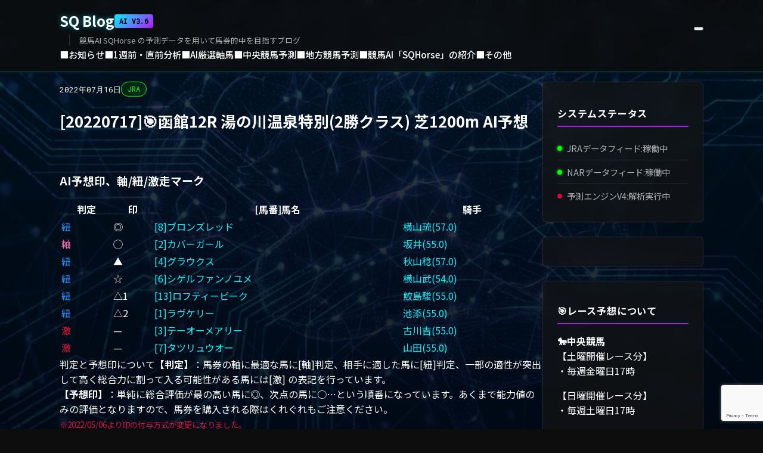

--- FILE ---
content_type: text/html; charset=UTF-8
request_url: https://blog.sqhorse.com/archives/5630
body_size: 20627
content:
<!DOCTYPE html>
<html dir="ltr" lang="ja" prefix="og: https://ogp.me/ns#">
<head>
    <meta charset="UTF-8">
    <meta name="viewport" content="width=device-width, initial-scale=1.0">
    <link rel="profile" href="https://gmpg.org/xfn/11">
    <link rel="icon" href="https://blog.sqhorse.com/wp-content/themes/cyber_ai/images/girl_icon.png" type="image/png">
    <link rel="stylesheet" href="https://unpkg.com/scroll-hint@latest/css/scroll-hint.css">

    <!-- Google News -->
    <script async type="application/javascript" src="https://news.google.com/swg/js/v1/swg-basic.js"></script>
    <script>
        (self.SWG_BASIC = self.SWG_BASIC || []).push( basicSubscriptions => {
            basicSubscriptions.init({
                type: "NewsArticle",
                isPartOfType: ["Product"],
                isPartOfProductId: "CAowvNLDDA:openaccess",
                clientOptions: { theme: "light", lang: "ja" },
            });
        });
    </script>

    <!-- ScrollHint -->
    <script src="https://unpkg.com/scroll-hint@latest/js/scroll-hint.min.js"></script>
    <script>
        window.addEventListener('DOMContentLoaded', function () {
            new ScrollHint('.js-scrollable', {
                scrollHintIconAppendClass: 'scroll-hint-icon-white', 
                suggestiveShadow: true,
                i18n: {
                    scrollable: "表を横にスクロールできます"
                }
            });
        });
    </script>

    <script type="application/ld+json">{"@context":"https://schema.org","@type":"NewsArticle","mainEntityOfPage":{"@type":"WebPage","@id":"https://blog.sqhorse.com/archives/5630"},"headline":"[20220717]🎯函館12R 湯の川温泉特別(2勝クラス) 芝1200m AI予想","image":["https://blog.sqhorse.com/wp-content/themes/cyber_ai/images/thumb_ai_girl_column_2.png"],"datePublished":"2022-07-16T17:00:03+09:00","dateModified":"2022-07-19T18:45:22+09:00","author":{"@type":"Person","name":"SQ Blog Writer","url":"https://blog.sqhorse.com/archives/author/vel"},"publisher":{"@type":"Organization","name":"SQ Blog","logo":{"@type":"ImageObject","url":"https://blog.sqhorse.com/wp-content/themes/cyber_ai/images/thumb_ai_girl_column_2.png"}}}</script>

    <title>[20220717]🎯函館12R 湯の川温泉特別(2勝クラス) 芝1200m AI予想 | SQ Blog</title>

		<!-- All in One SEO 4.9.3 - aioseo.com -->
	<meta name="description" content="競馬AI SQHorse の予測データを用いて馬券的中を目指すブログ" />
	<meta name="robots" content="max-image-preview:large" />
	<meta name="author" content="SQ Blog Writer"/>
	<link rel="canonical" href="https://blog.sqhorse.com/archives/5630" />
	<meta name="generator" content="All in One SEO (AIOSEO) 4.9.3" />
		<meta property="og:locale" content="ja_JP" />
		<meta property="og:site_name" content="SQ Blog | 競馬AI SQHorse の予測データを用いて馬券的中を目指すブログ" />
		<meta property="og:type" content="article" />
		<meta property="og:title" content="[20220717]🎯函館12R 湯の川温泉特別(2勝クラス) 芝1200m AI予想 | SQ Blog" />
		<meta property="og:description" content="競馬AI SQHorse の予測データを用いて馬券的中を目指すブログ" />
		<meta property="og:url" content="https://blog.sqhorse.com/archives/5630" />
		<meta property="og:image" content="https://blog.sqhorse.com/wp-content/uploads/2025/12/thumb_ai_girl_column_2.jpg" />
		<meta property="og:image:secure_url" content="https://blog.sqhorse.com/wp-content/uploads/2025/12/thumb_ai_girl_column_2.jpg" />
		<meta property="og:image:width" content="1024" />
		<meta property="og:image:height" content="1024" />
		<meta property="article:published_time" content="2022-07-16T08:00:03+00:00" />
		<meta property="article:modified_time" content="2022-07-19T09:45:22+00:00" />
		<meta name="twitter:card" content="summary" />
		<meta name="twitter:site" content="@Yuna_SQH" />
		<meta name="twitter:title" content="[20220717]🎯函館12R 湯の川温泉特別(2勝クラス) 芝1200m AI予想 | SQ Blog" />
		<meta name="twitter:description" content="競馬AI SQHorse の予測データを用いて馬券的中を目指すブログ" />
		<meta name="twitter:creator" content="@Yuna_SQH" />
		<meta name="twitter:image" content="https://blog.sqhorse.com/wp-content/uploads/2025/12/thumb_ai_girl_column_2.jpg" />
		<script type="application/ld+json" class="aioseo-schema">
			{"@context":"https:\/\/schema.org","@graph":[{"@type":"BlogPosting","@id":"https:\/\/blog.sqhorse.com\/archives\/5630#blogposting","name":"[20220717]\ud83c\udfaf\u51fd\u992812R \u6e6f\u306e\u5ddd\u6e29\u6cc9\u7279\u5225(2\u52dd\u30af\u30e9\u30b9) \u829d1200m AI\u4e88\u60f3 | SQ Blog","headline":"[20220717]\ud83c\udfaf\u51fd\u992812R \u6e6f\u306e\u5ddd\u6e29\u6cc9\u7279\u5225(2\u52dd\u30af\u30e9\u30b9) \u829d1200m AI\u4e88\u60f3","author":{"@id":"https:\/\/blog.sqhorse.com\/archives\/author\/vel#author"},"publisher":{"@id":"https:\/\/blog.sqhorse.com\/#person"},"image":{"@type":"ImageObject","@id":"https:\/\/blog.sqhorse.com\/archives\/5630#articleImage","url":"https:\/\/secure.gravatar.com\/avatar\/41e340df30b1f07a2697fb4af3ca7a9b25a2f2c0c43a1ef927aca34928e6cd56?s=96&d=mm&r=g","width":96,"height":96,"caption":"SQ Blog Writer"},"datePublished":"2022-07-16T17:00:03+09:00","dateModified":"2022-07-19T18:45:22+09:00","inLanguage":"ja","mainEntityOfPage":{"@id":"https:\/\/blog.sqhorse.com\/archives\/5630#webpage"},"isPartOf":{"@id":"https:\/\/blog.sqhorse.com\/archives\/5630#webpage"},"articleSection":"2\u52ddC, \u4e2d\u592e\u7af6\u99ac\u4e88\u6e2c, AI\u4e88\u60f3, JRA"},{"@type":"BreadcrumbList","@id":"https:\/\/blog.sqhorse.com\/archives\/5630#breadcrumblist","itemListElement":[{"@type":"ListItem","@id":"https:\/\/blog.sqhorse.com#listItem","position":1,"name":"Home","item":"https:\/\/blog.sqhorse.com","nextItem":{"@type":"ListItem","@id":"https:\/\/blog.sqhorse.com\/archives\/category\/%e4%b8%ad%e5%a4%ae%e7%ab%b6%e9%a6%ac%e4%ba%88%e6%b8%ac#listItem","name":"\u4e2d\u592e\u7af6\u99ac\u4e88\u6e2c"}},{"@type":"ListItem","@id":"https:\/\/blog.sqhorse.com\/archives\/category\/%e4%b8%ad%e5%a4%ae%e7%ab%b6%e9%a6%ac%e4%ba%88%e6%b8%ac#listItem","position":2,"name":"\u4e2d\u592e\u7af6\u99ac\u4e88\u6e2c","item":"https:\/\/blog.sqhorse.com\/archives\/category\/%e4%b8%ad%e5%a4%ae%e7%ab%b6%e9%a6%ac%e4%ba%88%e6%b8%ac","nextItem":{"@type":"ListItem","@id":"https:\/\/blog.sqhorse.com\/archives\/category\/%e4%b8%ad%e5%a4%ae%e7%ab%b6%e9%a6%ac%e4%ba%88%e6%b8%ac\/2%e5%8b%9dc#listItem","name":"2\u52ddC"},"previousItem":{"@type":"ListItem","@id":"https:\/\/blog.sqhorse.com#listItem","name":"Home"}},{"@type":"ListItem","@id":"https:\/\/blog.sqhorse.com\/archives\/category\/%e4%b8%ad%e5%a4%ae%e7%ab%b6%e9%a6%ac%e4%ba%88%e6%b8%ac\/2%e5%8b%9dc#listItem","position":3,"name":"2\u52ddC","item":"https:\/\/blog.sqhorse.com\/archives\/category\/%e4%b8%ad%e5%a4%ae%e7%ab%b6%e9%a6%ac%e4%ba%88%e6%b8%ac\/2%e5%8b%9dc","nextItem":{"@type":"ListItem","@id":"https:\/\/blog.sqhorse.com\/archives\/5630#listItem","name":"[20220717]\ud83c\udfaf\u51fd\u992812R \u6e6f\u306e\u5ddd\u6e29\u6cc9\u7279\u5225(2\u52dd\u30af\u30e9\u30b9) \u829d1200m AI\u4e88\u60f3"},"previousItem":{"@type":"ListItem","@id":"https:\/\/blog.sqhorse.com\/archives\/category\/%e4%b8%ad%e5%a4%ae%e7%ab%b6%e9%a6%ac%e4%ba%88%e6%b8%ac#listItem","name":"\u4e2d\u592e\u7af6\u99ac\u4e88\u6e2c"}},{"@type":"ListItem","@id":"https:\/\/blog.sqhorse.com\/archives\/5630#listItem","position":4,"name":"[20220717]\ud83c\udfaf\u51fd\u992812R \u6e6f\u306e\u5ddd\u6e29\u6cc9\u7279\u5225(2\u52dd\u30af\u30e9\u30b9) \u829d1200m AI\u4e88\u60f3","previousItem":{"@type":"ListItem","@id":"https:\/\/blog.sqhorse.com\/archives\/category\/%e4%b8%ad%e5%a4%ae%e7%ab%b6%e9%a6%ac%e4%ba%88%e6%b8%ac\/2%e5%8b%9dc#listItem","name":"2\u52ddC"}}]},{"@type":"Person","@id":"https:\/\/blog.sqhorse.com\/#person","name":"SQ Blog Writer","image":{"@type":"ImageObject","@id":"https:\/\/blog.sqhorse.com\/archives\/5630#personImage","url":"https:\/\/secure.gravatar.com\/avatar\/41e340df30b1f07a2697fb4af3ca7a9b25a2f2c0c43a1ef927aca34928e6cd56?s=96&d=mm&r=g","width":96,"height":96,"caption":"SQ Blog Writer"}},{"@type":"Person","@id":"https:\/\/blog.sqhorse.com\/archives\/author\/vel#author","url":"https:\/\/blog.sqhorse.com\/archives\/author\/vel","name":"SQ Blog Writer","image":{"@type":"ImageObject","@id":"https:\/\/blog.sqhorse.com\/archives\/5630#authorImage","url":"https:\/\/secure.gravatar.com\/avatar\/41e340df30b1f07a2697fb4af3ca7a9b25a2f2c0c43a1ef927aca34928e6cd56?s=96&d=mm&r=g","width":96,"height":96,"caption":"SQ Blog Writer"}},{"@type":"WebPage","@id":"https:\/\/blog.sqhorse.com\/archives\/5630#webpage","url":"https:\/\/blog.sqhorse.com\/archives\/5630","name":"[20220717]\ud83c\udfaf\u51fd\u992812R \u6e6f\u306e\u5ddd\u6e29\u6cc9\u7279\u5225(2\u52dd\u30af\u30e9\u30b9) \u829d1200m AI\u4e88\u60f3 | SQ Blog","description":"\u7af6\u99acAI SQHorse \u306e\u4e88\u6e2c\u30c7\u30fc\u30bf\u3092\u7528\u3044\u3066\u99ac\u5238\u7684\u4e2d\u3092\u76ee\u6307\u3059\u30d6\u30ed\u30b0","inLanguage":"ja","isPartOf":{"@id":"https:\/\/blog.sqhorse.com\/#website"},"breadcrumb":{"@id":"https:\/\/blog.sqhorse.com\/archives\/5630#breadcrumblist"},"author":{"@id":"https:\/\/blog.sqhorse.com\/archives\/author\/vel#author"},"creator":{"@id":"https:\/\/blog.sqhorse.com\/archives\/author\/vel#author"},"datePublished":"2022-07-16T17:00:03+09:00","dateModified":"2022-07-19T18:45:22+09:00"},{"@type":"WebSite","@id":"https:\/\/blog.sqhorse.com\/#website","url":"https:\/\/blog.sqhorse.com\/","name":"SQ Blog","description":"\u7af6\u99acAI SQHorse \u306e\u4e88\u6e2c\u30c7\u30fc\u30bf\u3092\u7528\u3044\u3066\u99ac\u5238\u7684\u4e2d\u3092\u76ee\u6307\u3059\u30d6\u30ed\u30b0","inLanguage":"ja","publisher":{"@id":"https:\/\/blog.sqhorse.com\/#person"}}]}
		</script>
		<!-- All in One SEO -->

<link rel='dns-prefetch' href='//codoc.jp' />
<link rel='dns-prefetch' href='//news.google.com' />
<link rel='dns-prefetch' href='//www.googletagmanager.com' />
<link rel='dns-prefetch' href='//pagead2.googlesyndication.com' />
<link rel='dns-prefetch' href='//fundingchoicesmessages.google.com' />
<link rel="alternate" type="application/rss+xml" title="SQ Blog &raquo; Feed" href="https://blog.sqhorse.com/feed" />
<link rel="alternate" type="application/rss+xml" title="SQ Blog &raquo; Comments Feed" href="https://blog.sqhorse.com/comments/feed" />
<link rel="alternate" title="oEmbed (JSON)" type="application/json+oembed" href="https://blog.sqhorse.com/wp-json/oembed/1.0/embed?url=https%3A%2F%2Fblog.sqhorse.com%2Farchives%2F5630" />
<link rel="alternate" title="oEmbed (XML)" type="text/xml+oembed" href="https://blog.sqhorse.com/wp-json/oembed/1.0/embed?url=https%3A%2F%2Fblog.sqhorse.com%2Farchives%2F5630&#038;format=xml" />
<style id='wp-img-auto-sizes-contain-inline-css' type='text/css'>
img:is([sizes=auto i],[sizes^="auto," i]){contain-intrinsic-size:3000px 1500px}
/*# sourceURL=wp-img-auto-sizes-contain-inline-css */
</style>
<style id='wp-emoji-styles-inline-css' type='text/css'>

	img.wp-smiley, img.emoji {
		display: inline !important;
		border: none !important;
		box-shadow: none !important;
		height: 1em !important;
		width: 1em !important;
		margin: 0 0.07em !important;
		vertical-align: -0.1em !important;
		background: none !important;
		padding: 0 !important;
	}
/*# sourceURL=wp-emoji-styles-inline-css */
</style>
<style id='wp-block-library-inline-css' type='text/css'>
:root{--wp-block-synced-color:#7a00df;--wp-block-synced-color--rgb:122,0,223;--wp-bound-block-color:var(--wp-block-synced-color);--wp-editor-canvas-background:#ddd;--wp-admin-theme-color:#007cba;--wp-admin-theme-color--rgb:0,124,186;--wp-admin-theme-color-darker-10:#006ba1;--wp-admin-theme-color-darker-10--rgb:0,107,160.5;--wp-admin-theme-color-darker-20:#005a87;--wp-admin-theme-color-darker-20--rgb:0,90,135;--wp-admin-border-width-focus:2px}@media (min-resolution:192dpi){:root{--wp-admin-border-width-focus:1.5px}}.wp-element-button{cursor:pointer}:root .has-very-light-gray-background-color{background-color:#eee}:root .has-very-dark-gray-background-color{background-color:#313131}:root .has-very-light-gray-color{color:#eee}:root .has-very-dark-gray-color{color:#313131}:root .has-vivid-green-cyan-to-vivid-cyan-blue-gradient-background{background:linear-gradient(135deg,#00d084,#0693e3)}:root .has-purple-crush-gradient-background{background:linear-gradient(135deg,#34e2e4,#4721fb 50%,#ab1dfe)}:root .has-hazy-dawn-gradient-background{background:linear-gradient(135deg,#faaca8,#dad0ec)}:root .has-subdued-olive-gradient-background{background:linear-gradient(135deg,#fafae1,#67a671)}:root .has-atomic-cream-gradient-background{background:linear-gradient(135deg,#fdd79a,#004a59)}:root .has-nightshade-gradient-background{background:linear-gradient(135deg,#330968,#31cdcf)}:root .has-midnight-gradient-background{background:linear-gradient(135deg,#020381,#2874fc)}:root{--wp--preset--font-size--normal:16px;--wp--preset--font-size--huge:42px}.has-regular-font-size{font-size:1em}.has-larger-font-size{font-size:2.625em}.has-normal-font-size{font-size:var(--wp--preset--font-size--normal)}.has-huge-font-size{font-size:var(--wp--preset--font-size--huge)}.has-text-align-center{text-align:center}.has-text-align-left{text-align:left}.has-text-align-right{text-align:right}.has-fit-text{white-space:nowrap!important}#end-resizable-editor-section{display:none}.aligncenter{clear:both}.items-justified-left{justify-content:flex-start}.items-justified-center{justify-content:center}.items-justified-right{justify-content:flex-end}.items-justified-space-between{justify-content:space-between}.screen-reader-text{border:0;clip-path:inset(50%);height:1px;margin:-1px;overflow:hidden;padding:0;position:absolute;width:1px;word-wrap:normal!important}.screen-reader-text:focus{background-color:#ddd;clip-path:none;color:#444;display:block;font-size:1em;height:auto;left:5px;line-height:normal;padding:15px 23px 14px;text-decoration:none;top:5px;width:auto;z-index:100000}html :where(.has-border-color){border-style:solid}html :where([style*=border-top-color]){border-top-style:solid}html :where([style*=border-right-color]){border-right-style:solid}html :where([style*=border-bottom-color]){border-bottom-style:solid}html :where([style*=border-left-color]){border-left-style:solid}html :where([style*=border-width]){border-style:solid}html :where([style*=border-top-width]){border-top-style:solid}html :where([style*=border-right-width]){border-right-style:solid}html :where([style*=border-bottom-width]){border-bottom-style:solid}html :where([style*=border-left-width]){border-left-style:solid}html :where(img[class*=wp-image-]){height:auto;max-width:100%}:where(figure){margin:0 0 1em}html :where(.is-position-sticky){--wp-admin--admin-bar--position-offset:var(--wp-admin--admin-bar--height,0px)}@media screen and (max-width:600px){html :where(.is-position-sticky){--wp-admin--admin-bar--position-offset:0px}}

/*# sourceURL=wp-block-library-inline-css */
</style><style id='global-styles-inline-css' type='text/css'>
:root{--wp--preset--aspect-ratio--square: 1;--wp--preset--aspect-ratio--4-3: 4/3;--wp--preset--aspect-ratio--3-4: 3/4;--wp--preset--aspect-ratio--3-2: 3/2;--wp--preset--aspect-ratio--2-3: 2/3;--wp--preset--aspect-ratio--16-9: 16/9;--wp--preset--aspect-ratio--9-16: 9/16;--wp--preset--color--black: #000000;--wp--preset--color--cyan-bluish-gray: #abb8c3;--wp--preset--color--white: #ffffff;--wp--preset--color--pale-pink: #f78da7;--wp--preset--color--vivid-red: #cf2e2e;--wp--preset--color--luminous-vivid-orange: #ff6900;--wp--preset--color--luminous-vivid-amber: #fcb900;--wp--preset--color--light-green-cyan: #7bdcb5;--wp--preset--color--vivid-green-cyan: #00d084;--wp--preset--color--pale-cyan-blue: #8ed1fc;--wp--preset--color--vivid-cyan-blue: #0693e3;--wp--preset--color--vivid-purple: #9b51e0;--wp--preset--gradient--vivid-cyan-blue-to-vivid-purple: linear-gradient(135deg,rgb(6,147,227) 0%,rgb(155,81,224) 100%);--wp--preset--gradient--light-green-cyan-to-vivid-green-cyan: linear-gradient(135deg,rgb(122,220,180) 0%,rgb(0,208,130) 100%);--wp--preset--gradient--luminous-vivid-amber-to-luminous-vivid-orange: linear-gradient(135deg,rgb(252,185,0) 0%,rgb(255,105,0) 100%);--wp--preset--gradient--luminous-vivid-orange-to-vivid-red: linear-gradient(135deg,rgb(255,105,0) 0%,rgb(207,46,46) 100%);--wp--preset--gradient--very-light-gray-to-cyan-bluish-gray: linear-gradient(135deg,rgb(238,238,238) 0%,rgb(169,184,195) 100%);--wp--preset--gradient--cool-to-warm-spectrum: linear-gradient(135deg,rgb(74,234,220) 0%,rgb(151,120,209) 20%,rgb(207,42,186) 40%,rgb(238,44,130) 60%,rgb(251,105,98) 80%,rgb(254,248,76) 100%);--wp--preset--gradient--blush-light-purple: linear-gradient(135deg,rgb(255,206,236) 0%,rgb(152,150,240) 100%);--wp--preset--gradient--blush-bordeaux: linear-gradient(135deg,rgb(254,205,165) 0%,rgb(254,45,45) 50%,rgb(107,0,62) 100%);--wp--preset--gradient--luminous-dusk: linear-gradient(135deg,rgb(255,203,112) 0%,rgb(199,81,192) 50%,rgb(65,88,208) 100%);--wp--preset--gradient--pale-ocean: linear-gradient(135deg,rgb(255,245,203) 0%,rgb(182,227,212) 50%,rgb(51,167,181) 100%);--wp--preset--gradient--electric-grass: linear-gradient(135deg,rgb(202,248,128) 0%,rgb(113,206,126) 100%);--wp--preset--gradient--midnight: linear-gradient(135deg,rgb(2,3,129) 0%,rgb(40,116,252) 100%);--wp--preset--font-size--small: 13px;--wp--preset--font-size--medium: 20px;--wp--preset--font-size--large: 36px;--wp--preset--font-size--x-large: 42px;--wp--preset--spacing--20: 0.44rem;--wp--preset--spacing--30: 0.67rem;--wp--preset--spacing--40: 1rem;--wp--preset--spacing--50: 1.5rem;--wp--preset--spacing--60: 2.25rem;--wp--preset--spacing--70: 3.38rem;--wp--preset--spacing--80: 5.06rem;--wp--preset--shadow--natural: 6px 6px 9px rgba(0, 0, 0, 0.2);--wp--preset--shadow--deep: 12px 12px 50px rgba(0, 0, 0, 0.4);--wp--preset--shadow--sharp: 6px 6px 0px rgba(0, 0, 0, 0.2);--wp--preset--shadow--outlined: 6px 6px 0px -3px rgb(255, 255, 255), 6px 6px rgb(0, 0, 0);--wp--preset--shadow--crisp: 6px 6px 0px rgb(0, 0, 0);}:where(.is-layout-flex){gap: 0.5em;}:where(.is-layout-grid){gap: 0.5em;}body .is-layout-flex{display: flex;}.is-layout-flex{flex-wrap: wrap;align-items: center;}.is-layout-flex > :is(*, div){margin: 0;}body .is-layout-grid{display: grid;}.is-layout-grid > :is(*, div){margin: 0;}:where(.wp-block-columns.is-layout-flex){gap: 2em;}:where(.wp-block-columns.is-layout-grid){gap: 2em;}:where(.wp-block-post-template.is-layout-flex){gap: 1.25em;}:where(.wp-block-post-template.is-layout-grid){gap: 1.25em;}.has-black-color{color: var(--wp--preset--color--black) !important;}.has-cyan-bluish-gray-color{color: var(--wp--preset--color--cyan-bluish-gray) !important;}.has-white-color{color: var(--wp--preset--color--white) !important;}.has-pale-pink-color{color: var(--wp--preset--color--pale-pink) !important;}.has-vivid-red-color{color: var(--wp--preset--color--vivid-red) !important;}.has-luminous-vivid-orange-color{color: var(--wp--preset--color--luminous-vivid-orange) !important;}.has-luminous-vivid-amber-color{color: var(--wp--preset--color--luminous-vivid-amber) !important;}.has-light-green-cyan-color{color: var(--wp--preset--color--light-green-cyan) !important;}.has-vivid-green-cyan-color{color: var(--wp--preset--color--vivid-green-cyan) !important;}.has-pale-cyan-blue-color{color: var(--wp--preset--color--pale-cyan-blue) !important;}.has-vivid-cyan-blue-color{color: var(--wp--preset--color--vivid-cyan-blue) !important;}.has-vivid-purple-color{color: var(--wp--preset--color--vivid-purple) !important;}.has-black-background-color{background-color: var(--wp--preset--color--black) !important;}.has-cyan-bluish-gray-background-color{background-color: var(--wp--preset--color--cyan-bluish-gray) !important;}.has-white-background-color{background-color: var(--wp--preset--color--white) !important;}.has-pale-pink-background-color{background-color: var(--wp--preset--color--pale-pink) !important;}.has-vivid-red-background-color{background-color: var(--wp--preset--color--vivid-red) !important;}.has-luminous-vivid-orange-background-color{background-color: var(--wp--preset--color--luminous-vivid-orange) !important;}.has-luminous-vivid-amber-background-color{background-color: var(--wp--preset--color--luminous-vivid-amber) !important;}.has-light-green-cyan-background-color{background-color: var(--wp--preset--color--light-green-cyan) !important;}.has-vivid-green-cyan-background-color{background-color: var(--wp--preset--color--vivid-green-cyan) !important;}.has-pale-cyan-blue-background-color{background-color: var(--wp--preset--color--pale-cyan-blue) !important;}.has-vivid-cyan-blue-background-color{background-color: var(--wp--preset--color--vivid-cyan-blue) !important;}.has-vivid-purple-background-color{background-color: var(--wp--preset--color--vivid-purple) !important;}.has-black-border-color{border-color: var(--wp--preset--color--black) !important;}.has-cyan-bluish-gray-border-color{border-color: var(--wp--preset--color--cyan-bluish-gray) !important;}.has-white-border-color{border-color: var(--wp--preset--color--white) !important;}.has-pale-pink-border-color{border-color: var(--wp--preset--color--pale-pink) !important;}.has-vivid-red-border-color{border-color: var(--wp--preset--color--vivid-red) !important;}.has-luminous-vivid-orange-border-color{border-color: var(--wp--preset--color--luminous-vivid-orange) !important;}.has-luminous-vivid-amber-border-color{border-color: var(--wp--preset--color--luminous-vivid-amber) !important;}.has-light-green-cyan-border-color{border-color: var(--wp--preset--color--light-green-cyan) !important;}.has-vivid-green-cyan-border-color{border-color: var(--wp--preset--color--vivid-green-cyan) !important;}.has-pale-cyan-blue-border-color{border-color: var(--wp--preset--color--pale-cyan-blue) !important;}.has-vivid-cyan-blue-border-color{border-color: var(--wp--preset--color--vivid-cyan-blue) !important;}.has-vivid-purple-border-color{border-color: var(--wp--preset--color--vivid-purple) !important;}.has-vivid-cyan-blue-to-vivid-purple-gradient-background{background: var(--wp--preset--gradient--vivid-cyan-blue-to-vivid-purple) !important;}.has-light-green-cyan-to-vivid-green-cyan-gradient-background{background: var(--wp--preset--gradient--light-green-cyan-to-vivid-green-cyan) !important;}.has-luminous-vivid-amber-to-luminous-vivid-orange-gradient-background{background: var(--wp--preset--gradient--luminous-vivid-amber-to-luminous-vivid-orange) !important;}.has-luminous-vivid-orange-to-vivid-red-gradient-background{background: var(--wp--preset--gradient--luminous-vivid-orange-to-vivid-red) !important;}.has-very-light-gray-to-cyan-bluish-gray-gradient-background{background: var(--wp--preset--gradient--very-light-gray-to-cyan-bluish-gray) !important;}.has-cool-to-warm-spectrum-gradient-background{background: var(--wp--preset--gradient--cool-to-warm-spectrum) !important;}.has-blush-light-purple-gradient-background{background: var(--wp--preset--gradient--blush-light-purple) !important;}.has-blush-bordeaux-gradient-background{background: var(--wp--preset--gradient--blush-bordeaux) !important;}.has-luminous-dusk-gradient-background{background: var(--wp--preset--gradient--luminous-dusk) !important;}.has-pale-ocean-gradient-background{background: var(--wp--preset--gradient--pale-ocean) !important;}.has-electric-grass-gradient-background{background: var(--wp--preset--gradient--electric-grass) !important;}.has-midnight-gradient-background{background: var(--wp--preset--gradient--midnight) !important;}.has-small-font-size{font-size: var(--wp--preset--font-size--small) !important;}.has-medium-font-size{font-size: var(--wp--preset--font-size--medium) !important;}.has-large-font-size{font-size: var(--wp--preset--font-size--large) !important;}.has-x-large-font-size{font-size: var(--wp--preset--font-size--x-large) !important;}
/*# sourceURL=global-styles-inline-css */
</style>

<style id='classic-theme-styles-inline-css' type='text/css'>
/*! This file is auto-generated */
.wp-block-button__link{color:#fff;background-color:#32373c;border-radius:9999px;box-shadow:none;text-decoration:none;padding:calc(.667em + 2px) calc(1.333em + 2px);font-size:1.125em}.wp-block-file__button{background:#32373c;color:#fff;text-decoration:none}
/*# sourceURL=/wp-includes/css/classic-themes.min.css */
</style>
<link rel='stylesheet' id='contact-form-7-css' href='https://blog.sqhorse.com/wp-content/plugins/contact-form-7/includes/css/styles.css?ver=6.1.4' type='text/css' media='all' />
<link rel='stylesheet' id='amazon-auto-links-_common-css' href='https://blog.sqhorse.com/wp-content/plugins/amazon-auto-links/template/_common/style.css?ver=5.4.3' type='text/css' media='all' />
<link rel='stylesheet' id='amazon-auto-links-list-css' href='https://blog.sqhorse.com/wp-content/plugins/amazon-auto-links/template/list/style.css?ver=1.4.1' type='text/css' media='all' />
<link rel='stylesheet' id='digital-horse-style-css' href='https://blog.sqhorse.com/wp-content/themes/cyber_ai/style.css?ver=1765815145' type='text/css' media='all' />
<link rel='stylesheet' id='dashicons-css' href='https://blog.sqhorse.com/wp-includes/css/dashicons.min.css?ver=6.9' type='text/css' media='all' />
<link rel='stylesheet' id='wp-pointer-css' href='https://blog.sqhorse.com/wp-includes/css/wp-pointer.min.css?ver=6.9' type='text/css' media='all' />
<script type="text/javascript" src="https://blog.sqhorse.com/wp-includes/js/jquery/jquery.min.js?ver=3.7.1" id="jquery-core-js"></script>
<script type="text/javascript" src="https://blog.sqhorse.com/wp-includes/js/jquery/jquery-migrate.min.js?ver=3.4.1" id="jquery-migrate-js"></script>
<script type="text/javascript"  src="https://codoc.jp/js/cms.js?ver=6.9" id="codoc-injector-js-js"  data-css="blue-square"  data-usercode="2tBAV6XBfw" defer></script>

<!-- Google tag (gtag.js) snippet added by Site Kit -->
<!-- Google Analytics snippet added by Site Kit -->
<script type="text/javascript" src="https://www.googletagmanager.com/gtag/js?id=GT-NNSJTPG" id="google_gtagjs-js" async></script>
<script type="text/javascript" id="google_gtagjs-js-after">
/* <![CDATA[ */
window.dataLayer = window.dataLayer || [];function gtag(){dataLayer.push(arguments);}
gtag("set","linker",{"domains":["blog.sqhorse.com"]});
gtag("js", new Date());
gtag("set", "developer_id.dZTNiMT", true);
gtag("config", "GT-NNSJTPG", {"googlesitekit_post_type":"post","googlesitekit_post_date":"20220716","googlesitekit_post_categories":"2\u52ddC; \u4e2d\u592e\u7af6\u99ac\u4e88\u6e2c"});
 window._googlesitekit = window._googlesitekit || {}; window._googlesitekit.throttledEvents = []; window._googlesitekit.gtagEvent = (name, data) => { var key = JSON.stringify( { name, data } ); if ( !! window._googlesitekit.throttledEvents[ key ] ) { return; } window._googlesitekit.throttledEvents[ key ] = true; setTimeout( () => { delete window._googlesitekit.throttledEvents[ key ]; }, 5 ); gtag( "event", name, { ...data, event_source: "site-kit" } ); }; 
//# sourceURL=google_gtagjs-js-after
/* ]]> */
</script>
<link rel="https://api.w.org/" href="https://blog.sqhorse.com/wp-json/" /><link rel="alternate" title="JSON" type="application/json" href="https://blog.sqhorse.com/wp-json/wp/v2/posts/5630" /><meta name="generator" content="WordPress 6.9" />
<link rel='shortlink' href='https://blog.sqhorse.com/?p=5630' />
<meta name="generator" content="Site Kit by Google 1.168.0" /><style type='text/css' id='amazon-auto-links-button-css' data-version='5.4.3'>.amazon-auto-links-button.amazon-auto-links-button-default {   
    background-image: -webkit-linear-gradient(top, #4997e5, #3f89ba);
    background-image: -moz-linear-gradient(top, #4997e5, #3f89ba);
    background-image: -ms-linear-gradient(top, #4997e5, #3f89ba);
    background-image: -o-linear-gradient(top, #4997e5, #3f89ba);
    background-image: linear-gradient(to bottom, #4997e5, #3f89ba);
    -webkit-border-radius: 4px;
    -moz-border-radius: 4px;
    border-radius: 4px;
    margin-left: auto;
    margin-right: auto;
    text-align: center;
    white-space: nowrap;
    color: #ffffff;
    font-size: 13px;
    text-shadow: 0 0 transparent;
    width: 100px;
    padding: 7px 8px 8px 8px;
    background: #3498db;
    border: solid #6891a5 1px;
    text-decoration: none;
}
.amazon-auto-links-button.amazon-auto-links-button-default:hover {
    background: #3cb0fd;
    background-image: -webkit-linear-gradient(top, #3cb0fd, #3498db);
    background-image: -moz-linear-gradient(top, #3cb0fd, #3498db);
    background-image: -ms-linear-gradient(top, #3cb0fd, #3498db);
    background-image: -o-linear-gradient(top, #3cb0fd, #3498db);
    background-image: linear-gradient(to bottom, #3cb0fd, #3498db);
    text-decoration: none;
}
.amazon-auto-links-button.amazon-auto-links-button-default > a {
    color: inherit; 
    border-bottom: none;
    text-decoration: none;             
}
.amazon-auto-links-button.amazon-auto-links-button-default > a:hover {
    color: inherit;
}
.amazon-auto-links-button > a, .amazon-auto-links-button > a:hover {
    -webkit-box-shadow: none;
    box-shadow: none;
    color: inherit;            
}
div.amazon-auto-links-button {    
    line-height: 1.3;   
}
button.amazon-auto-links-button {
    white-space: nowrap;
}
.amazon-auto-links-button-link {
    text-decoration: none;
}
.amazon-auto-links-button-17785 { margin-right: auto; margin-left: auto; white-space: nowrap; text-align: center; display: inline-flex; justify-content: space-around; font-size: 13px; color: #ffffff; font-weight: 400; padding-top: 8px; padding-right: 16px; padding-bottom: 8px; padding-left: 16px; border-radius: 4px; border-color: #1f628d; border-width: 1px; background-color: #4997e5; transform: scale(0.98); border-style: none; background-solid: solid; } .amazon-auto-links-button-17785 * { box-sizing: border-box; } .amazon-auto-links-button-17785 .button-icon { margin-right: auto; margin-left: auto; display: none; height: auto; border: solid 0; } .amazon-auto-links-button-17785 .button-icon > i { display: inline-block; width: 100%; height: 100%; } .amazon-auto-links-button-17785 .button-icon-left { display: inline-flex; background-color: transparent; border-color: transparent; padding: 0px; margin: 0px; min-height: 17px; min-width: 17px; padding-top: 0px; padding-right: 0px; padding-bottom: 0px; padding-left: 0px; } .amazon-auto-links-button-17785 .button-icon-left > i { background-color: #ffffff; background-size: contain; background-position: center; background-repeat: no-repeat; -webkit-mask-image: url('https://blog.sqhorse.com/wp-content/plugins/amazon-auto-links/include/core/component/button/asset/image/icon/cart.svg'); mask-image: url('https://blog.sqhorse.com/wp-content/plugins/amazon-auto-links/include/core/component/button/asset/image/icon/cart.svg'); -webkit-mask-position: center center; mask-position: center center; -webkit-mask-repeat: no-repeat; mask-repeat: no-repeat; } .amazon-auto-links-button-17785 .button-label { margin-top: 0px; margin-right: 8px; margin-bottom: 0px; margin-left: 8px; } .amazon-auto-links-button-17785 > * { align-items: center; display: inline-flex; vertical-align: middle; } .amazon-auto-links-button-17785:hover { transform: scale(1.0); filter: alpha(opacity=70); opacity: 0.7; }
.amazon-auto-links-button-17786 { margin-right: auto; margin-left: auto; white-space: nowrap; text-align: center; display: inline-flex; justify-content: space-around; font-size: 13px; color: #ffffff; font-weight: 400; padding-top: 8px; padding-right: 16px; padding-bottom: 8px; padding-left: 16px; border-radius: 0px; border-color: #1f628d; border-width: 1px; background-color: #0a0101; transform: scale(0.98); border-style: none; background-solid: solid; } .amazon-auto-links-button-17786 * { box-sizing: border-box; } .amazon-auto-links-button-17786 .button-icon { margin-right: auto; margin-left: auto; display: none; height: auto; border: solid 0; } .amazon-auto-links-button-17786 .button-icon > i { display: inline-block; width: 100%; height: 100%; } .amazon-auto-links-button-17786 .button-icon-left { display: inline-flex; background-color: transparent; border-color: transparent; padding: 0px; margin: 0px; min-height: 17px; min-width: 17px; padding-top: 0px; padding-right: 0px; padding-bottom: 0px; padding-left: 0px; } .amazon-auto-links-button-17786 .button-icon-left > i { background-color: #ffffff; background-size: contain; background-position: center; background-repeat: no-repeat; -webkit-mask-image: url('https://blog.sqhorse.com/wp-content/plugins/amazon-auto-links/include/core/component/button/asset/image/icon/cart.svg'); mask-image: url('https://blog.sqhorse.com/wp-content/plugins/amazon-auto-links/include/core/component/button/asset/image/icon/cart.svg'); -webkit-mask-position: center center; mask-position: center center; -webkit-mask-repeat: no-repeat; mask-repeat: no-repeat; } .amazon-auto-links-button-17786 .button-icon-right { display: inline-flex; background-color: #ffffff; border-color: transparent; margin: 0px; min-height: 17px; min-width: 17px; border-radius: 10px; padding-top: 0px; padding-right: 0px; padding-bottom: 0px; padding-left: 2px; } .amazon-auto-links-button-17786 .button-icon-right > i { background-color: #000000; background-size: contain; background-position: center; background-repeat: no-repeat; -webkit-mask-image: url('https://blog.sqhorse.com/wp-content/plugins/amazon-auto-links/include/core/component/button/asset/image/icon/controls-play.svg'); mask-image: url('https://blog.sqhorse.com/wp-content/plugins/amazon-auto-links/include/core/component/button/asset/image/icon/controls-play.svg'); -webkit-mask-position: center center; mask-position: center center; -webkit-mask-repeat: no-repeat; mask-repeat: no-repeat; } .amazon-auto-links-button-17786 .button-label { margin-top: 0px; margin-right: 16px; margin-bottom: 0px; margin-left: 16px; } .amazon-auto-links-button-17786 > * { align-items: center; display: inline-flex; vertical-align: middle; } .amazon-auto-links-button-17786:hover { transform: scale(1.0); filter: alpha(opacity=70); opacity: 0.7; }
.amazon-auto-links-button-17787 { margin-right: auto; margin-left: auto; white-space: nowrap; text-align: center; display: inline-flex; justify-content: space-around; font-size: 13px; color: #000000; font-weight: 500; padding-top: 8px; padding-right: 16px; padding-bottom: 8px; padding-left: 16px; border-radius: 19px; border-color: #e8b500; border-width: 1px; background-color: #ffd814; transform: scale(0.98); border-style: solid; background-solid: solid; } .amazon-auto-links-button-17787 * { box-sizing: border-box; } .amazon-auto-links-button-17787 .button-icon { margin-right: auto; margin-left: auto; display: none; height: auto; border: solid 0; } .amazon-auto-links-button-17787 .button-icon > i { display: inline-block; width: 100%; height: 100%; } .amazon-auto-links-button-17787 .button-label { margin-top: 0px; margin-right: 32px; margin-bottom: 0px; margin-left: 32px; } .amazon-auto-links-button-17787 > * { align-items: center; display: inline-flex; vertical-align: middle; } .amazon-auto-links-button-17787:hover { transform: scale(1.0); filter: alpha(opacity=70); opacity: 0.7; }
.amazon-auto-links-button-17788 { margin-right: auto; margin-left: auto; white-space: nowrap; text-align: center; display: inline-flex; justify-content: space-around; font-size: 13px; color: #000000; font-weight: 500; padding: 3px; border-radius: 4px; border-color: #c89411 #b0820f #99710d; border-width: 1px; background-color: #ecb21f; transform: scale(0.98); border-style: solid; background-image: linear-gradient(to bottom,#f8e3ad,#eeba37); } .amazon-auto-links-button-17788 * { box-sizing: border-box; } .amazon-auto-links-button-17788 .button-icon { margin-right: auto; margin-left: auto; display: none; height: auto; border: solid 0; } .amazon-auto-links-button-17788 .button-icon > i { display: inline-block; width: 100%; height: 100%; } .amazon-auto-links-button-17788 .button-icon-left { display: inline-flex; background-color: #2d2d2d; border-width: 1px; border-color: #0a0a0a; border-radius: 2px; margin: 0px; padding-top: 2px; padding-right: 2px; padding-bottom: 3px; padding-left: 2px; min-width: 25px; min-height: 25px; } .amazon-auto-links-button-17788 .button-icon-left > i { background-color: #ffffff; background-size: contain; background-position: center; background-repeat: no-repeat; -webkit-mask-image: url('https://blog.sqhorse.com/wp-content/plugins/amazon-auto-links/include/core/component/button/asset/image/icon/cart.svg'); mask-image: url('https://blog.sqhorse.com/wp-content/plugins/amazon-auto-links/include/core/component/button/asset/image/icon/cart.svg'); -webkit-mask-position: center center; mask-position: center center; -webkit-mask-repeat: no-repeat; mask-repeat: no-repeat; } .amazon-auto-links-button-17788 .button-label { margin-top: 0px; margin-right: 32px; margin-bottom: 0px; margin-left: 32px; } .amazon-auto-links-button-17788 > * { align-items: center; display: inline-flex; vertical-align: middle; } .amazon-auto-links-button-17788:hover { transform: scale(1.0); filter: alpha(opacity=70); opacity: 0.7; }
.amazon-auto-links-button-17789 { display: block; margin-right: auto; margin-left: auto; position: relative; width: 176px; height: 28px; } .amazon-auto-links-button-17789 > img { height: unset; max-width: 100%; max-height: 100%; margin-right: auto; margin-left: auto; display: block; position: absolute; top: 50%; left: 50%; -ms-transform: translate(-50%, -50%); transform: translate(-50%, -50%); }
.amazon-auto-links-button-17790 { display: block; margin-right: auto; margin-left: auto; position: relative; width: 148px; height: 79px; transform: scale(0.98); } .amazon-auto-links-button-17790:hover { transform: scale(1.0); } .amazon-auto-links-button-17790 > img { height: unset; max-width: 100%; max-height: 100%; margin-right: auto; margin-left: auto; display: block; position: absolute; top: 50%; left: 50%; -ms-transform: translate(-50%, -50%); transform: translate(-50%, -50%); } .amazon-auto-links-button-17790 > img:hover { filter: alpha(opacity=70); opacity: 0.7; }</style>
<!-- Google AdSense meta tags added by Site Kit -->
<meta name="google-adsense-platform-account" content="ca-host-pub-2644536267352236">
<meta name="google-adsense-platform-domain" content="sitekit.withgoogle.com">
<!-- End Google AdSense meta tags added by Site Kit -->

<!-- Google AdSense snippet added by Site Kit -->
<script type="text/javascript" async="async" src="https://pagead2.googlesyndication.com/pagead/js/adsbygoogle.js?client=ca-pub-6713636882823469&amp;host=ca-host-pub-2644536267352236" crossorigin="anonymous"></script>

<!-- End Google AdSense snippet added by Site Kit -->
<link rel="icon" href="https://blog.sqhorse.com/wp-content/uploads/2025/12/cropped-j-1-32x32.jpg" sizes="32x32" />
<link rel="icon" href="https://blog.sqhorse.com/wp-content/uploads/2025/12/cropped-j-1-192x192.jpg" sizes="192x192" />
<link rel="apple-touch-icon" href="https://blog.sqhorse.com/wp-content/uploads/2025/12/cropped-j-1-180x180.jpg" />
<meta name="msapplication-TileImage" content="https://blog.sqhorse.com/wp-content/uploads/2025/12/cropped-j-1-270x270.jpg" />

<!-- BEGIN Analytics Insights v6.3.12 - https://wordpress.org/plugins/analytics-insights/ -->
<script async src="https://www.googletagmanager.com/gtag/js?id=G-99LPKQ6E7H"></script>
<script>
  window.dataLayer = window.dataLayer || [];
  function gtag(){dataLayer.push(arguments);}
  gtag('js', new Date());
  gtag('config', 'G-99LPKQ6E7H');
  if (window.performance) {
    var timeSincePageLoad = Math.round(performance.now());
    gtag('event', 'timing_complete', {
      'name': 'load',
      'value': timeSincePageLoad,
      'event_category': 'JS Dependencies'
    });
  }
</script>
<!-- END Analytics Insights -->
</head>

<body class="wp-singular post-template-default single single-post postid-5630 single-format-standard wp-custom-logo wp-theme-cyber_ai codoc-theme-blue-square">
        <header class="header">
        <div class="header-container">
            <div class="site-branding">
                <a href="https://blog.sqhorse.com/" class="site-title">
                    SQ Blog 
                    <span class="ai-badge">AI V3.6</span>
                </a>
                <span class="site-description">競馬AI SQHorse の予測データを用いて馬券的中を目指すブログ</span>
            </div>
            <button class="menu-toggle" aria-label="メニューを開く">
                <span></span>
                <span></span>
                <span></span>
            </button>
            <nav class="nav">
                <ul><li id="menu-item-1628" class="menu-item menu-item-type-taxonomy menu-item-object-category menu-item-1628"><a href="https://blog.sqhorse.com/archives/category/%e3%81%8a%e7%9f%a5%e3%82%89%e3%81%9b">■お知らせ</a></li>
<li id="menu-item-17889" class="menu-item menu-item-type-taxonomy menu-item-object-category menu-item-17889"><a href="https://blog.sqhorse.com/archives/category/1%e9%80%b1%e5%89%8d%e3%83%bb%e7%9b%b4%e5%89%8d%e5%88%86%e6%9e%90">■1週前・直前分析</a></li>
<li id="menu-item-1974" class="menu-item menu-item-type-taxonomy menu-item-object-category menu-item-1974"><a href="https://blog.sqhorse.com/archives/category/ai%e5%8e%b3%e9%81%b8%e8%bb%b8%e9%a6%ac">■AI厳選軸馬</a></li>
<li id="menu-item-1626" class="menu-item menu-item-type-taxonomy menu-item-object-category current-post-ancestor current-menu-parent current-post-parent menu-item-has-children menu-item-1626"><a href="https://blog.sqhorse.com/archives/category/%e4%b8%ad%e5%a4%ae%e7%ab%b6%e9%a6%ac%e4%ba%88%e6%b8%ac">■中央競馬予測</a>
<ul class="sub-menu">
	<li id="menu-item-2572" class="menu-item menu-item-type-taxonomy menu-item-object-category menu-item-2572"><a href="https://blog.sqhorse.com/archives/category/%e4%b8%ad%e5%a4%ae%e7%ab%b6%e9%a6%ac%e4%ba%88%e6%b8%ac/g1">G1</a></li>
	<li id="menu-item-2569" class="menu-item menu-item-type-taxonomy menu-item-object-category menu-item-2569"><a href="https://blog.sqhorse.com/archives/category/%e4%b8%ad%e5%a4%ae%e7%ab%b6%e9%a6%ac%e4%ba%88%e6%b8%ac/g2">G2</a></li>
	<li id="menu-item-2567" class="menu-item menu-item-type-taxonomy menu-item-object-category menu-item-2567"><a href="https://blog.sqhorse.com/archives/category/%e4%b8%ad%e5%a4%ae%e7%ab%b6%e9%a6%ac%e4%ba%88%e6%b8%ac/g3">G3</a></li>
	<li id="menu-item-2571" class="menu-item menu-item-type-taxonomy menu-item-object-category menu-item-2571"><a href="https://blog.sqhorse.com/archives/category/%e4%b8%ad%e5%a4%ae%e7%ab%b6%e9%a6%ac%e4%ba%88%e6%b8%ac/g">G</a></li>
	<li id="menu-item-2573" class="menu-item menu-item-type-taxonomy menu-item-object-category menu-item-2573"><a href="https://blog.sqhorse.com/archives/category/%e4%b8%ad%e5%a4%ae%e7%ab%b6%e9%a6%ac%e4%ba%88%e6%b8%ac/l">L</a></li>
	<li id="menu-item-2570" class="menu-item menu-item-type-taxonomy menu-item-object-category menu-item-2570"><a href="https://blog.sqhorse.com/archives/category/%e4%b8%ad%e5%a4%ae%e7%ab%b6%e9%a6%ac%e4%ba%88%e6%b8%ac/op">OP</a></li>
	<li id="menu-item-2568" class="menu-item menu-item-type-taxonomy menu-item-object-category menu-item-2568"><a href="https://blog.sqhorse.com/archives/category/%e4%b8%ad%e5%a4%ae%e7%ab%b6%e9%a6%ac%e4%ba%88%e6%b8%ac/3%e5%8b%9dc">3勝C</a></li>
	<li id="menu-item-2566" class="menu-item menu-item-type-taxonomy menu-item-object-category current-post-ancestor current-menu-parent current-post-parent menu-item-2566"><a href="https://blog.sqhorse.com/archives/category/%e4%b8%ad%e5%a4%ae%e7%ab%b6%e9%a6%ac%e4%ba%88%e6%b8%ac/2%e5%8b%9dc">2勝C</a></li>
</ul>
</li>
<li id="menu-item-1627" class="menu-item menu-item-type-taxonomy menu-item-object-category menu-item-has-children menu-item-1627"><a href="https://blog.sqhorse.com/archives/category/%e5%9c%b0%e6%96%b9%e7%ab%b6%e9%a6%ac%e4%ba%88%e6%b8%ac">■地方競馬予測</a>
<ul class="sub-menu">
	<li id="menu-item-2575" class="menu-item menu-item-type-taxonomy menu-item-object-category menu-item-2575"><a href="https://blog.sqhorse.com/archives/category/%e5%9c%b0%e6%96%b9%e7%ab%b6%e9%a6%ac%e4%ba%88%e6%b8%ac/%e9%87%8d%e8%b3%9e">重賞</a></li>
</ul>
</li>
<li id="menu-item-1625" class="menu-item menu-item-type-post_type menu-item-object-page menu-item-1625"><a href="https://blog.sqhorse.com/about_sqhorse">■競馬AI「SQHorse」の紹介</a></li>
<li id="menu-item-17892" class="menu-item menu-item-type-post_type menu-item-object-page menu-item-has-children menu-item-17892"><a href="https://blog.sqhorse.com/%e3%81%9d%e3%81%ae%e4%bb%96">■その他</a>
<ul class="sub-menu">
	<li id="menu-item-17915" class="menu-item menu-item-type-post_type menu-item-object-page menu-item-17915"><a href="https://blog.sqhorse.com/%e5%88%a9%e7%94%a8%e8%a6%8f%e7%b4%84">利用規約</a></li>
	<li id="menu-item-1624" class="menu-item menu-item-type-post_type menu-item-object-page menu-item-privacy-policy menu-item-1624"><a rel="privacy-policy" href="https://blog.sqhorse.com/privacy_policy">プライバシーポリシー</a></li>
	<li id="menu-item-17888" class="menu-item menu-item-type-post_type menu-item-object-page menu-item-17888"><a href="https://blog.sqhorse.com/%e3%82%a2%e3%83%95%e3%82%a3%e3%83%aa%e3%82%a8%e3%82%a4%e3%83%88%e6%83%85%e5%a0%b1%e9%96%8b%e7%a4%ba">アフィリエイト情報開示</a></li>
	<li id="menu-item-7154" class="menu-item menu-item-type-post_type menu-item-object-page menu-item-7154"><a href="https://blog.sqhorse.com/contact">お問い合わせフォーム</a></li>
</ul>
</li>
</ul>            </nav>
        </div>
    </header>

    <div class="main-container">

<main class="content-area">
            <article class="post-detail">
            <header class="entry-header">
                <div class="post-meta">
                    <time datetime="2022-07-16">2022年07月16日</time>
                    <span class="tag jra">JRA</span>                                                        </div>
                <h1 class="entry-title">[20220717]🎯函館12R 湯の川温泉特別(2勝クラス) 芝1200m AI予想</h1>
            </header>

            <div class="entry-content">
                <p>&nbsp;</p>
<h3>AI予想印、軸/紐/激走マーク</h3>
<table class="table table-bordered table-striped dt-responsive nowrap" style="width: 100%;" role="grid">
<thead>
<tr role="row">
<th class="sorting_asc">判定</th>
<th class="sorting_asc">印</th>
<th class="sorting_asc">[馬番]馬名</th>
<th class="sorting_asc">騎手</th>
</tr>
</thead>
<tbody>
<tr>
<td><span class="rank_d">紐</span></td>
<td>◎</td>
<td><a href="https://db.sp.netkeiba.com/horse/2018100433/" target="_blank" rel="noopener">[8]ブロンズレッド</a></td>
<td><a href="https://db.sp.netkeiba.com/jockey/01192/" target="_blank" rel="noopener">横山琉(57.0)</a></td>
</tr>
<tr>
<td><span class="rank_ss">軸</span></td>
<td>◯</td>
<td><a href="https://db.sp.netkeiba.com/horse/2018103084/" target="_blank" rel="noopener">[2]カバーガール</a></td>
<td><a href="https://db.sp.netkeiba.com/jockey/01163/" target="_blank" rel="noopener">坂井(55.0)</a></td>
</tr>
<tr>
<td><span class="rank_d">紐</span></td>
<td>▲</td>
<td><a href="https://db.sp.netkeiba.com/horse/2016105226/" target="_blank" rel="noopener">[4]グラウクス</a></td>
<td><a href="https://db.sp.netkeiba.com/jockey/01181/" target="_blank" rel="noopener">秋山稔(57.0)</a></td>
</tr>
<tr>
<td><span class="rank_d">紐</span></td>
<td>☆</td>
<td><a href="https://db.sp.netkeiba.com/horse/2019103136/" target="_blank" rel="noopener">[6]シゲルファンノユメ</a></td>
<td><a href="https://db.sp.netkeiba.com/jockey/01170/" target="_blank" rel="noopener">横山武(54.0)</a></td>
</tr>
<tr>
<td><span class="rank_d">紐</span></td>
<td>△1</td>
<td><a href="https://db.sp.netkeiba.com/horse/2017105060/" target="_blank" rel="noopener">[13]ロフティーピーク</a></td>
<td><a href="https://db.sp.netkeiba.com/jockey/01157/" target="_blank" rel="noopener">鮫島駿(55.0)</a></td>
</tr>
<tr>
<td><span class="rank_d">紐</span></td>
<td>△2</td>
<td><a href="https://db.sp.netkeiba.com/horse/2018101514/" target="_blank" rel="noopener">[1]ラヴケリー</a></td>
<td><a href="https://db.sp.netkeiba.com/jockey/01032/" target="_blank" rel="noopener">池添(55.0)</a></td>
</tr>
<tr>
<td><span class="rank_b">激</span></td>
<td>&#8212;</td>
<td><a href="https://db.sp.netkeiba.com/horse/2018106837/" target="_blank" rel="noopener">[3]テーオーメアリー</a></td>
<td><a href="https://db.sp.netkeiba.com/jockey/01015/" target="_blank" rel="noopener">古川吉(55.0)</a></td>
</tr>
<tr>
<td><span class="rank_b">激</span></td>
<td>&#8212;</td>
<td><a href="https://db.sp.netkeiba.com/horse/2018102649/" target="_blank" rel="noopener">[7]タツリュウオー</a></td>
<td><a href="https://db.sp.netkeiba.com/jockey/01173/" target="_blank" rel="noopener">山田(55.0)</a></td>
</tr>
</tbody>
</table>
<div class="textbox"><span class="box-title">判定と予想印について</span><b>【判定】</b>：馬券の軸に最適な馬に[軸]判定、相手に適した馬に[紐]判定、一部の適性が突出して高く総合力に割って入る可能性がある馬には[激] の表記を行っています。<br />
<b>【予想印】</b>：単純に総合評価が最の高い馬に◎、次点の馬に○&#8230;という順番になっています。あくまで能力値のみの評価となりますので、馬券を購入される際はくれぐれもご注意ください。<br />
<span class="rank_b"><small>※2022/05/06より印の付与方式が変更になりました。</small></span></p>
</div>
<h3>評価ランク</h3>
<table class="table table-bordered table-striped dt-responsive nowrap" style="width: 100%;" role="grid">
<thead>
<tr role="row">
<th rowspan="2">判<br />
定</th>
<th rowspan="2">予<br />
印</th>
<th rowspan="2">[馬番]馬名</th>
<th rowspan="2">総<br />
合</th>
<th rowspan="2">ス<br />
ピ</th>
<th rowspan="2">血<br />
統</th>
<th rowspan="2">厩<br />
舎</th>
<th rowspan="2">騎<br />
手</th>
<th colspan="2">追切</th>
</tr>
<tr role="row">
<th>前</th>
<th>終</th>
</tr>
</thead>
<tbody>
<tr>
<td><span class="rank_d">紐</span></td>
<td>△2</td>
<td><a href="https://db.sp.netkeiba.com/horse/2018101514/">[1]ラヴケリ</a></td>
<td><span class="rank_c">C</span></td>
<td><span class="rank_d">D+</span></td>
<td><span class="rank_d">D+</span></td>
<td><span class="rank_c">C</span></td>
<td><span class="rank_c">C+</span></td>
<td>&#8212;</td>
<td><span class="rank_f">F</span></td>
</tr>
<tr>
<td><span class="rank_ss">軸</span></td>
<td>◯</td>
<td><a href="https://db.sp.netkeiba.com/horse/2018103084/">[2]カバーガ</a></td>
<td><span class="rank_c">C+</span></td>
<td><span class="rank_c">C+</span></td>
<td><span class="rank_c">C</span></td>
<td><span class="rank_b"><b>B<b></b></b></span></td>
<td><span class="rank_d">D</span></td>
<td>&#8212;</td>
<td><span class="rank_d">D</span></td>
</tr>
<tr>
<td><span class="rank_b">激</span></td>
<td>&#8212;</td>
<td><a href="https://db.sp.netkeiba.com/horse/2018106837/">[3]テーオー</a></td>
<td><span class="rank_d">D</span></td>
<td><span class="rank_e">E</span></td>
<td><span class="rank_c">C+</span></td>
<td><span class="rank_d">D+</span></td>
<td><span class="rank_f">F</span></td>
<td>&#8212;</td>
<td><span class="rank_d">D</span></td>
</tr>
<tr>
<td><span class="rank_d">紐</span></td>
<td>▲</td>
<td><a href="https://db.sp.netkeiba.com/horse/2016105226/">[4]グラウク</a></td>
<td><span class="rank_c">C</span></td>
<td><span class="rank_c">C+</span></td>
<td><span class="rank_d">D+</span></td>
<td><span class="rank_d">D+</span></td>
<td><span class="rank_e">E</span></td>
<td>&#8212;</td>
<td><span class="rank_c">C</span></td>
</tr>
<tr>
<td>&#8212;</td>
<td>△3</td>
<td><a href="https://db.sp.netkeiba.com/horse/2018104069/">[5]レオパル</a></td>
<td><span class="rank_d">D+</span></td>
<td><span class="rank_c">C+</span></td>
<td><span class="rank_c">C</span></td>
<td><span class="rank_d">D</span></td>
<td><span class="rank_d">D</span></td>
<td>&#8212;</td>
<td><span class="rank_f">F</span></td>
</tr>
<tr>
<td><span class="rank_d">紐</span></td>
<td>☆</td>
<td><a href="https://db.sp.netkeiba.com/horse/2019103136/">[6]シゲルフ</a></td>
<td><span class="rank_c">C</span></td>
<td><span class="rank_c">C+</span></td>
<td><span class="rank_d">D+</span></td>
<td><span class="rank_d">D+</span></td>
<td><span class="rank_c">C+</span></td>
<td>&#8212;</td>
<td><span class="rank_f">F</span></td>
</tr>
<tr>
<td><span class="rank_b">激</span></td>
<td>&#8212;</td>
<td><a href="https://db.sp.netkeiba.com/horse/2018102649/">[7]タツリュ</a></td>
<td><span class="rank_d">D</span></td>
<td><span class="rank_e">E</span></td>
<td><span class="rank_c">C+</span></td>
<td><span class="rank_d">D+</span></td>
<td><span class="rank_f">F</span></td>
<td>&#8212;</td>
<td><span class="rank_d">D+</span></td>
</tr>
<tr>
<td><span class="rank_d">紐</span></td>
<td>◎</td>
<td><a href="https://db.sp.netkeiba.com/horse/2018100433/">[8]ブロンズ</a></td>
<td><span class="rank_c">C+</span></td>
<td><span class="rank_b"><b>B<b></b></b></span></td>
<td><span class="rank_d">D+</span></td>
<td><span class="rank_c">C</span></td>
<td><span class="rank_f">F</span></td>
<td>&#8212;</td>
<td><span class="rank_c">C</span></td>
</tr>
<tr>
<td>&#8212;</td>
<td>&#8212;</td>
<td><a href="https://db.sp.netkeiba.com/horse/2018105847/">[9]メイショ</a></td>
<td><span class="rank_d">D</span></td>
<td><span class="rank_d">D+</span></td>
<td><span class="rank_f">F</span></td>
<td><span class="rank_c">C</span></td>
<td><span class="rank_f">F</span></td>
<td>&#8212;</td>
<td><span class="rank_d">D</span></td>
</tr>
<tr>
<td>&#8212;</td>
<td>&#8212;</td>
<td><a href="https://db.sp.netkeiba.com/horse/2019105317/">[10]トップキ</a></td>
<td><span class="rank_d">D+</span></td>
<td><span class="rank_c">C</span></td>
<td><span class="rank_d">D+</span></td>
<td><span class="rank_f">F</span></td>
<td><span class="rank_f">F</span></td>
<td>&#8212;</td>
<td><span class="rank_d">D+</span></td>
</tr>
<tr>
<td>&#8212;</td>
<td>&#8212;</td>
<td><a href="https://db.sp.netkeiba.com/horse/2018103205/">[11]クムシラ</a></td>
<td><span class="rank_d">D</span></td>
<td><span class="rank_d">D+</span></td>
<td><span class="rank_c">C</span></td>
<td><span class="rank_e">E</span></td>
<td><span class="rank_e">E</span></td>
<td>&#8212;</td>
<td><span class="rank_f">F</span></td>
</tr>
<tr>
<td>&#8212;</td>
<td>&#8212;</td>
<td><a href="https://db.sp.netkeiba.com/horse/2018109052/">[12]エコロデ</a></td>
<td><span class="rank_d">D+</span></td>
<td><span class="rank_d">D+</span></td>
<td><span class="rank_d">D+</span></td>
<td><span class="rank_c">C</span></td>
<td><span class="rank_e">E</span></td>
<td>&#8212;</td>
<td><span class="rank_d">D+</span></td>
</tr>
<tr>
<td><span class="rank_d">紐</span></td>
<td>△1</td>
<td><a href="https://db.sp.netkeiba.com/horse/2017105060/">[13]ロフティ</a></td>
<td><span class="rank_c">C</span></td>
<td><span class="rank_d">D</span></td>
<td><span class="rank_c">C+</span></td>
<td><span class="rank_b"><b>B<b></b></b></span></td>
<td><span class="rank_d">D+</span></td>
<td>&#8212;</td>
<td><span class="rank_d">D+</span></td>
</tr>
<tr>
<td>&#8212;</td>
<td>&#8212;</td>
<td><a href="https://db.sp.netkeiba.com/horse/2016100927/">[14]モテモテ</a></td>
<td><span class="rank_d">D+</span></td>
<td><span class="rank_e">E</span></td>
<td><span class="rank_c">C</span></td>
<td><span class="rank_c">C</span></td>
<td><span class="rank_e">E</span></td>
<td>&#8212;</td>
<td><span class="rank_d">D+</span></td>
</tr>
</tbody>
</table>
<div class="textbox"><span class="box-title">評価ランクについて</span>※評価ランクは最大SS、最低がF評価です。<br />
・総：最も「総合値」が高い馬<br />
・スピ：「スピード」に優れる馬<br />
・血統：当該条件の「血統適性」の高い馬。<br />
・厩舎：当該条件の勝/複勝率で「厩舎」評価<br />
・騎手：当該条件の勝/複勝率で「騎手」評価<br />
・前追：1週前追切のタイムを評価(全体/区間)<br />
・終追：最終追切のタイムを評価(全体/区間)<br />
1週前追切は新馬戦および重賞レースのみを対象としています。</p>
</div>
<h3>馬券の買い目（参考）</h3>
<p>🎯B【複勝】2 [1点]<br />
C【馬連流し】ヒモ狙い 2－1,4,6,8,13 [5点]<br />
G【3連複軸1頭流】ヒモ狙い 2－1,4,6,8,13 [10点]<br />
🎯I【ワイド流し】激走狙い 2－3,7 [2点]<br />
J【3連複フォーメ】ヒモ＆激 2－3,7－1,4,6,8,13 [10点]<br />
<span class="rank_b"><small>※全部買うと点数が多くなるのでご注意ください。<br />
※オッズを完全考慮しておりませんので、資金配分をご検討ください。<br />
※馬連、ワイドは少点数で買いたい方におすすめです。<br />
※ヒモ＆激は縦目になる可能性があるのでご注意ください。</small></span></p>
<div class='amazon-auto-links'><p><strong></p>
<p>// おすすめの競馬書籍（ランダムで入れ替わります）</p>
<p></strong></p>

    
<div class="amazon-products-container-list amazon-unit-17792 unit-type-category" style="">
        <div class="amazon-product-container">
        <div class="amazon-auto-links-product">
    <div class="amazon-auto-links-product-image">
        <div class='amazon-product-thumbnail-container' data-href='https://www.amazon.co.jp/POG%E3%81%AE%E9%81%94%E4%BA%BA%E5%AE%8C%E5%85%A8%E6%94%BB%E7%95%A5%E3%82%AC%E3%82%A4%E3%83%892007-2008-%E9%A0%88%E7%94%B0%E9%B7%B9%E9%9B%84/dp/4334870848/ref=zg_mg_g_500588_d_sccl_1/357-8862679-1666837?psc=1&#038;tag=sqblog-22&#038;language=ja_JP&#038;currency=JPY' data-large-src='https://images-fe.ssl-images-amazon.com/images/I/61rucXsNxtL._AC_UL500_SR500,500_.jpg'><div class="amazon-product-thumbnail" style="max-width:200px;max-height:200px;width:200px">
    <a href="https://www.amazon.co.jp/POG%E3%81%AE%E9%81%94%E4%BA%BA%E5%AE%8C%E5%85%A8%E6%94%BB%E7%95%A5%E3%82%AC%E3%82%A4%E3%83%892007-2008-%E9%A0%88%E7%94%B0%E9%B7%B9%E9%9B%84/dp/4334870848/ref=zg_mg_g_500588_d_sccl_1/357-8862679-1666837?psc=1&#038;tag=sqblog-22&#038;language=ja_JP&#038;currency=JPY" title="POGの達人完全攻略ガイド2007~2008: " rel="nofollow noopener" target="_blank">
        <img decoding="async" src="https://images-fe.ssl-images-amazon.com/images/I/61rucXsNxtL._AC_UL200_SR200,200_.jpg" alt="" style="max-height:200px" />
    </a>
</div></div>
    </div>
    <div class="amazon-auto-links-product-body">
        <h5 class="amazon-product-title">
<a href="https://www.amazon.co.jp/POG%E3%81%AE%E9%81%94%E4%BA%BA%E5%AE%8C%E5%85%A8%E6%94%BB%E7%95%A5%E3%82%AC%E3%82%A4%E3%83%892007-2008-%E9%A0%88%E7%94%B0%E9%B7%B9%E9%9B%84/dp/4334870848/ref=zg_mg_g_500588_d_sccl_1/357-8862679-1666837?psc=1&#038;tag=sqblog-22&#038;language=ja_JP&#038;currency=JPY" title="POGの達人完全攻略ガイド2007~2008: " rel="nofollow noopener" target="_blank">POGの達人完全攻略ガイド2007~2008</a>
</h5>
        <div class='amazon-customer-rating-stars'><div class='crIFrameNumCustReviews' data-rating='30' data-review-count='5301' data-review-url='https://www.amazon.co.jp/product-reviews/4334870848?tag=sqblog-22'><span class='crAvgStars'><span class='review-stars'><a href='https://www.amazon.co.jp/product-reviews/4334870848?tag=sqblog-22' target='_blank' rel='nofollow noopener'><svg xmlns='http://www.w3.org/2000/svg' xmlns:xlink='http://www.w3.org/1999/xlink' viewBox='0 0 160 32' enable-background='new 0 0 160 32'><title>3.0 out of 5 stars</title><use xlink:href='#amazon-rating-stars' fill='url(#star-fill-gradient-30)' /><image src='https://images-na.ssl-images-amazon.com/images/G/01/x-locale/common/customer-reviews/stars-3-0.gif' /></svg></a></span><span class='review-count'>(<a href='https://www.amazon.co.jp/product-reviews/4334870848?tag=sqblog-22' target='_blank' rel='nofollow noopener'>5301</a>)</span></span></div></div>   <span class='amazon-prices'><span class='offered-price'>￥980</span></span> <span class='amazon-product-updated-time' data-updated-timestamp='1769003142' data-updated-time='2026年1月21日 22:45 GMT +09:00'></span> <span class='pricing-disclaimer'>(as of 2026年1月21日 22:45 GMT +09:00 - <a href='https://blog.sqhorse.com/archives/5630' target='_blank' class='amazon-disclaimer-tooltip'>More info<span class='amazon-disclaimer-tooltip-content'><span class='amazon-disclaimer-tooltip-content-text'>価格および発送可能時期は表示された日付/時刻の時点のものであり、変更される場合があります。本商品の購入においては、購入の時点で当該の Amazon サイトに表示されている価格および発送可能時期の情報が適用されます。</span></span></a>)</span>
        
    </div>
</div>    </div>
        <div class="amazon-product-container">
        <div class="amazon-auto-links-product">
    <div class="amazon-auto-links-product-image">
        <div class='amazon-product-thumbnail-container' data-href='https://www.amazon.co.jp/%E4%BB%8A%E3%81%95%E3%82%89%E8%81%9E%E3%81%91%E3%81%AA%E3%81%84-%E9%A6%AC%E5%88%B8%E3%81%AE%E3%82%BB%E3%82%AA%E3%83%AA%E3%83%BC35-%E7%AB%B6%E9%A6%AC%E3%81%AE%E6%95%99%E7%A7%91%E6%9B%B8-%E7%8E%89%E5%B6%8B%E4%BA%AE-ebook/dp/B0DCGP77GQ/ref=zg_bs_g_500588_d_sccl_13/357-8862679-1666837?psc=1&#038;tag=sqblog-22&#038;language=ja_JP&#038;currency=JPY' data-large-src='https://images-fe.ssl-images-amazon.com/images/I/61ezyUc7hoL._UX500__PJku-sticker-v500,TopRight,500,-5500_AC_UL500_SR500,500_.jpg'><div class="amazon-product-thumbnail" style="max-width:200px;max-height:200px;width:200px">
    <a href="https://www.amazon.co.jp/%E4%BB%8A%E3%81%95%E3%82%89%E8%81%9E%E3%81%91%E3%81%AA%E3%81%84-%E9%A6%AC%E5%88%B8%E3%81%AE%E3%82%BB%E3%82%AA%E3%83%AA%E3%83%BC35-%E7%AB%B6%E9%A6%AC%E3%81%AE%E6%95%99%E7%A7%91%E6%9B%B8-%E7%8E%89%E5%B6%8B%E4%BA%AE-ebook/dp/B0DCGP77GQ/ref=zg_bs_g_500588_d_sccl_13/357-8862679-1666837?psc=1&#038;tag=sqblog-22&#038;language=ja_JP&#038;currency=JPY" title="今さら聞けない!? 馬券のセオリー35　競馬の教科書: " rel="nofollow noopener" target="_blank">
        <img decoding="async" src="https://images-fe.ssl-images-amazon.com/images/I/61ezyUc7hoL._UX200__PJku-sticker-v200,TopRight,200,-5200_AC_UL200_SR200,200_.jpg" alt="" style="max-height:200px" />
    </a>
</div></div>
    </div>
    <div class="amazon-auto-links-product-body">
        <h5 class="amazon-product-title">
<a href="https://www.amazon.co.jp/%E4%BB%8A%E3%81%95%E3%82%89%E8%81%9E%E3%81%91%E3%81%AA%E3%81%84-%E9%A6%AC%E5%88%B8%E3%81%AE%E3%82%BB%E3%82%AA%E3%83%AA%E3%83%BC35-%E7%AB%B6%E9%A6%AC%E3%81%AE%E6%95%99%E7%A7%91%E6%9B%B8-%E7%8E%89%E5%B6%8B%E4%BA%AE-ebook/dp/B0DCGP77GQ/ref=zg_bs_g_500588_d_sccl_13/357-8862679-1666837?psc=1&#038;tag=sqblog-22&#038;language=ja_JP&#038;currency=JPY" title="今さら聞けない!? 馬券のセオリー35　競馬の教科書: " rel="nofollow noopener" target="_blank">今さら聞けない!? 馬券のセオリー35　競馬の教科書</a>
</h5>
        <div class='amazon-customer-rating-stars'><div class='crIFrameNumCustReviews' data-rating='42' data-review-count='54273' data-review-url='https://www.amazon.co.jp/product-reviews/B0DCGP77GQ?tag=sqblog-22'><span class='crAvgStars'><span class='review-stars'><a href='https://www.amazon.co.jp/product-reviews/B0DCGP77GQ?tag=sqblog-22' target='_blank' rel='nofollow noopener'><svg xmlns='http://www.w3.org/2000/svg' xmlns:xlink='http://www.w3.org/1999/xlink' viewBox='0 0 160 32' enable-background='new 0 0 160 32'><title>4.2 out of 5 stars</title><use xlink:href='#amazon-rating-stars' fill='url(#star-fill-gradient-42)' /><image src='https://images-na.ssl-images-amazon.com/images/G/01/x-locale/common/customer-reviews/stars-4-0.gif' /></svg></a></span><span class='review-count'>(<a href='https://www.amazon.co.jp/product-reviews/B0DCGP77GQ?tag=sqblog-22' target='_blank' rel='nofollow noopener'>54273</a>)</span></span></div></div>   <span class='amazon-prices'><span class='offered-price'>￥1,000</span></span> <span class='amazon-product-updated-time' data-updated-timestamp='1769003140' data-updated-time='2026年1月21日 22:45 GMT +09:00'></span> <span class='pricing-disclaimer'>(as of 2026年1月21日 22:45 GMT +09:00 - <a href='https://blog.sqhorse.com/archives/5630' target='_blank' class='amazon-disclaimer-tooltip'>More info<span class='amazon-disclaimer-tooltip-content'><span class='amazon-disclaimer-tooltip-content-text'>価格および発送可能時期は表示された日付/時刻の時点のものであり、変更される場合があります。本商品の購入においては、購入の時点で当該の Amazon サイトに表示されている価格および発送可能時期の情報が適用されます。</span></span></a>)</span>
        
    </div>
</div>    </div>
        <div class="amazon-product-container">
        <div class="amazon-auto-links-product">
    <div class="amazon-auto-links-product-image">
        <div class='amazon-product-thumbnail-container' data-href='https://www.amazon.co.jp/%E4%BF%AF%E7%9E%B0%E3%81%99%E3%82%8B%E5%8A%9B-%E8%87%AA%E5%88%86%E3%81%A8%E5%90%91%E3%81%8D%E5%90%88%E3%81%84%E9%80%B2%E5%8C%96%E3%81%97%E7%B6%9A%E3%81%91%E3%81%9F27%E5%B9%B4%E9%96%93%E3%81%AE%E8%A8%98%E9%8C%B2-%E7%A6%8F%E6%B0%B8-%E7%A5%90%E4%B8%80/dp/4046067071/ref=zg_bs_g_500588_d_sccl_16/357-8862679-1666837?psc=1&#038;tag=sqblog-22&#038;language=ja_JP&#038;currency=JPY' data-large-src='https://images-fe.ssl-images-amazon.com/images/I/71sg0hAZFJL._AC_UL500_SR500,500_.jpg'><div class="amazon-product-thumbnail" style="max-width:200px;max-height:200px;width:200px">
    <a href="https://www.amazon.co.jp/%E4%BF%AF%E7%9E%B0%E3%81%99%E3%82%8B%E5%8A%9B-%E8%87%AA%E5%88%86%E3%81%A8%E5%90%91%E3%81%8D%E5%90%88%E3%81%84%E9%80%B2%E5%8C%96%E3%81%97%E7%B6%9A%E3%81%91%E3%81%9F27%E5%B9%B4%E9%96%93%E3%81%AE%E8%A8%98%E9%8C%B2-%E7%A6%8F%E6%B0%B8-%E7%A5%90%E4%B8%80/dp/4046067071/ref=zg_bs_g_500588_d_sccl_16/357-8862679-1666837?psc=1&#038;tag=sqblog-22&#038;language=ja_JP&#038;currency=JPY" title="俯瞰する力 自分と向き合い進化し続けた27年間の記録: " rel="nofollow noopener" target="_blank">
        <img decoding="async" src="https://images-fe.ssl-images-amazon.com/images/I/71sg0hAZFJL._AC_UL200_SR200,200_.jpg" alt="" style="max-height:200px" />
    </a>
</div></div>
    </div>
    <div class="amazon-auto-links-product-body">
        <h5 class="amazon-product-title">
<a href="https://www.amazon.co.jp/%E4%BF%AF%E7%9E%B0%E3%81%99%E3%82%8B%E5%8A%9B-%E8%87%AA%E5%88%86%E3%81%A8%E5%90%91%E3%81%8D%E5%90%88%E3%81%84%E9%80%B2%E5%8C%96%E3%81%97%E7%B6%9A%E3%81%91%E3%81%9F27%E5%B9%B4%E9%96%93%E3%81%AE%E8%A8%98%E9%8C%B2-%E7%A6%8F%E6%B0%B8-%E7%A5%90%E4%B8%80/dp/4046067071/ref=zg_bs_g_500588_d_sccl_16/357-8862679-1666837?psc=1&#038;tag=sqblog-22&#038;language=ja_JP&#038;currency=JPY" title="俯瞰する力 自分と向き合い進化し続けた27年間の記録: " rel="nofollow noopener" target="_blank">俯瞰する力 自分と向き合い進化し続けた27年間の記録</a>
</h5>
        <div class='amazon-customer-rating-stars'><div class='crIFrameNumCustReviews' data-rating='47' data-review-count='547180' data-review-url='https://www.amazon.co.jp/product-reviews/4046067071?tag=sqblog-22'><span class='crAvgStars'><span class='review-stars'><a href='https://www.amazon.co.jp/product-reviews/4046067071?tag=sqblog-22' target='_blank' rel='nofollow noopener'><svg xmlns='http://www.w3.org/2000/svg' xmlns:xlink='http://www.w3.org/1999/xlink' viewBox='0 0 160 32' enable-background='new 0 0 160 32'><title>4.7 out of 5 stars</title><use xlink:href='#amazon-rating-stars' fill='url(#star-fill-gradient-47)' /><image src='https://images-na.ssl-images-amazon.com/images/G/01/x-locale/common/customer-reviews/stars-4-5.gif' /></svg></a></span><span class='review-count'>(<a href='https://www.amazon.co.jp/product-reviews/4046067071?tag=sqblog-22' target='_blank' rel='nofollow noopener'>547180</a>)</span></span></div></div>   <span class='amazon-prices'><span class='offered-price'>￥1,760</span></span> <span class='amazon-product-updated-time' data-updated-timestamp='1769003140' data-updated-time='2026年1月21日 22:45 GMT +09:00'></span> <span class='pricing-disclaimer'>(as of 2026年1月21日 22:45 GMT +09:00 - <a href='https://blog.sqhorse.com/archives/5630' target='_blank' class='amazon-disclaimer-tooltip'>More info<span class='amazon-disclaimer-tooltip-content'><span class='amazon-disclaimer-tooltip-content-text'>価格および発送可能時期は表示された日付/時刻の時点のものであり、変更される場合があります。本商品の購入においては、購入の時点で当該の Amazon サイトに表示されている価格および発送可能時期の情報が適用されます。</span></span></a>)</span>
        
    </div>
</div>    </div>
    
</div><!-- Rendered with Auto Amazon Links by miunosoft --></div>                <div id="codoc-entry-FAHM5tjxKg" class="codoc-entries" data-without-body="1" data-support-message="この記事・予測が役に立ったらチップを送りませんか？"></div>
                <div style="margin-top: 3rem; text-align: center;">
                    <a href="https://blog.sqhorse.com/" class="btn">予測一覧に戻る</a>
                </div>
            </div>
        </article>
    </main>

<aside class="sidebar">
    <div class="widget">
        <h3 class="widget-title">システムステータス</h3>
        <ul>
            <li><span class="status-indicator online"></span> JRAデータフィード: <span class="mono">稼働中</span></li>
            <li><span class="status-indicator online"></span> NARデータフィード: <span class="mono">稼働中</span></li>
            <li><span class="status-indicator processing"></span> 予測エンジンV4: <span class="mono">解析実行中</span></li>
        </ul>
    </div>
            <ul style="list-style: none; padding: 0; margin: 0;">
            <section id="custom_html-6" class="widget_text widget widget_custom_html"><div class="textwidget custom-html-widget"><div id="codoc-entry-FAHM5tjxKg" class="codoc-entries" data-without-body="1" data-support-message="当AI・Webサイトの支援はアカウントなしで100円からいつでも可能です！予想が気に入っていただけましたら是非よろしくお願いいたします！"></div></div></section><section id="text-3" class="widget widget_text"><h2 class="widget-title">🎯レース予想について</h2>			<div class="textwidget"><p><strong>🐎中央競馬</strong><br />
【土曜開催レース分】<br />
・毎週金曜日17時</p>
<p>【日曜開催レース分】<br />
・毎週土曜日17時</p>
<p>の公開を予定しております。</p>
<p><strong>🐎地方競馬<br />
</strong>【ランチタイム推奨レース】<br />
・当日11時30分(土日除く)</p>
<p>【重賞・JRA交流レース】<br />
・当日13時30分</p>
<p>に公開を予定しております。</p>
</div>
		</section><section id="text-4" class="widget widget_text"><h2 class="widget-title">🎯AI厳選軸馬について</h2>			<div class="textwidget"><p>・毎週金曜日17時05分<br />
→土曜レース分公開</p>
<p>・毎週土曜日17時05分<br />
→日曜レース分公開</p>
<p>となっております。<br />
中央競馬で開催される全レースが対象となります。</p>
</div>
		</section><section id="custom_html-2" class="widget_text widget widget_custom_html"><h2 class="widget-title">◆リンク</h2><div class="textwidget custom-html-widget"><a class="twitter-timeline" data-lang="ja" data-height="540" href="https://twitter.com/Yuna_SQH?ref_src=twsrc%5Etfw">Twitter</a>
<br/>
<a href="https://horserace.blogmura.com/ranking/in?p_cid=11110425" target="_blank"><img src="https://b.blogmura.com/horserace/88_31.gif" width="88" height="31" border="0" alt="にほんブログ村 競馬ブログへ" /></a><br /><a href="https://horserace.blogmura.com/ranking/in?p_cid=11110425" target="_blank">にほんブログ村</a>
<br/>
<a href="https://umanity.jp/blog/"><img src="https://img.umanity.jp/blog_bunner_88-31.gif" width="88" height="31" border="0" alt="競馬ブログ・ランキング"></a><br /><a href="https://umanity.jp/">競馬予想のウマニティ</a>
<br/></div></section><section id="categories-2" class="widget widget_categories"><h2 class="widget-title">カテゴリ</h2>
			<ul>
					<li class="cat-item cat-item-55"><a href="https://blog.sqhorse.com/archives/category/1%e9%80%b1%e5%89%8d%e3%83%bb%e7%9b%b4%e5%89%8d%e5%88%86%e6%9e%90">1週前・直前分析</a> (43)
</li>
	<li class="cat-item cat-item-41"><a href="https://blog.sqhorse.com/archives/category/%e4%b8%ad%e5%a4%ae%e7%ab%b6%e9%a6%ac%e4%ba%88%e6%b8%ac/2%e5%8b%9dc">2勝C</a> (1,344)
</li>
	<li class="cat-item cat-item-42"><a href="https://blog.sqhorse.com/archives/category/%e4%b8%ad%e5%a4%ae%e7%ab%b6%e9%a6%ac%e4%ba%88%e6%b8%ac/3%e5%8b%9dc">3勝C</a> (785)
</li>
	<li class="cat-item cat-item-57"><a href="https://blog.sqhorse.com/archives/category/ai%e5%8e%b3%e9%81%b8%e8%bb%b8%e9%a6%ac">AI厳選軸馬</a> (502)
</li>
	<li class="cat-item cat-item-48"><a href="https://blog.sqhorse.com/archives/category/%e4%b8%ad%e5%a4%ae%e7%ab%b6%e9%a6%ac%e4%ba%88%e6%b8%ac/g1">G1</a> (118)
</li>
	<li class="cat-item cat-item-47"><a href="https://blog.sqhorse.com/archives/category/%e4%b8%ad%e5%a4%ae%e7%ab%b6%e9%a6%ac%e4%ba%88%e6%b8%ac/g2">G2</a> (179)
</li>
	<li class="cat-item cat-item-46"><a href="https://blog.sqhorse.com/archives/category/%e4%b8%ad%e5%a4%ae%e7%ab%b6%e9%a6%ac%e4%ba%88%e6%b8%ac/g3">G3</a> (338)
</li>
	<li class="cat-item cat-item-44"><a href="https://blog.sqhorse.com/archives/category/%e4%b8%ad%e5%a4%ae%e7%ab%b6%e9%a6%ac%e4%ba%88%e6%b8%ac/l">L</a> (277)
</li>
	<li class="cat-item cat-item-43"><a href="https://blog.sqhorse.com/archives/category/%e4%b8%ad%e5%a4%ae%e7%ab%b6%e9%a6%ac%e4%ba%88%e6%b8%ac/op">OP</a> (311)
</li>
	<li class="cat-item cat-item-54"><a href="https://blog.sqhorse.com/archives/category/%e3%81%8a%e7%9f%a5%e3%82%89%e3%81%9b">お知らせ</a> (2)
</li>
	<li class="cat-item cat-item-56"><a href="https://blog.sqhorse.com/archives/category/%e3%83%95%e3%83%aa%e3%83%bc%e3%82%b3%e3%83%a9%e3%83%a0">フリーコラム</a> (6)
</li>
	<li class="cat-item cat-item-53"><a href="https://blog.sqhorse.com/archives/category/%e4%b8%ad%e5%a4%ae%e7%ab%b6%e9%a6%ac%e4%ba%88%e6%b8%ac">中央競馬予測</a> (3,352)
</li>
	<li class="cat-item cat-item-50"><a href="https://blog.sqhorse.com/archives/category/%e5%9c%b0%e6%96%b9%e7%ab%b6%e9%a6%ac%e4%ba%88%e6%b8%ac">地方競馬予測</a> (3,210)
</li>
	<li class="cat-item cat-item-1"><a href="https://blog.sqhorse.com/archives/category/uncategorized">未分類</a> (261)
</li>
	<li class="cat-item cat-item-52"><a href="https://blog.sqhorse.com/archives/category/%e5%9c%b0%e6%96%b9%e7%ab%b6%e9%a6%ac%e4%ba%88%e6%b8%ac/%e9%87%8d%e8%b3%9e">重賞</a> (657)
</li>
			</ul>

			</section>        </ul>
    </aside>

    </div><!-- .main-container -->

    <footer class="footer">
        <div class="footer-container">
            <p>&copy; 2026 SQ Blog. All Rights Reserved.</p>
        </div>
    </footer>

    <script type="speculationrules">
{"prefetch":[{"source":"document","where":{"and":[{"href_matches":"/*"},{"not":{"href_matches":["/wp-*.php","/wp-admin/*","/wp-content/uploads/*","/wp-content/*","/wp-content/plugins/*","/wp-content/themes/cyber_ai/*","/*\\?(.+)"]}},{"not":{"selector_matches":"a[rel~=\"nofollow\"]"}},{"not":{"selector_matches":".no-prefetch, .no-prefetch a"}}]},"eagerness":"conservative"}]}
</script>

<!-- Sign in with Google button added by Site Kit -->
		<style>
		.googlesitekit-sign-in-with-google__frontend-output-button{max-width:320px}
		</style>
		<script type="text/javascript" src="https://accounts.google.com/gsi/client"></script>
<script type="text/javascript">
/* <![CDATA[ */
(()=>{async function handleCredentialResponse(response){try{const res=await fetch('https://blog.sqhorse.com/wp-login.php?action=googlesitekit_auth',{method:'POST',headers:{'Content-Type':'application/x-www-form-urlencoded'},body:new URLSearchParams(response)});/* Preserve comment text in case of redirect after login on a page with a Sign in with Google button in the WordPress comments. */ const commentText=document.querySelector('#comment')?.value;const postId=document.querySelectorAll('.googlesitekit-sign-in-with-google__comments-form-button')?.[0]?.className?.match(/googlesitekit-sign-in-with-google__comments-form-button-postid-(\d+)/)?.[1];if(!! commentText?.length){sessionStorage.setItem(`siwg-comment-text-${postId}`,commentText);}location.reload();}catch(error){console.error(error);}}if(typeof google !=='undefined'){google.accounts.id.initialize({client_id:'350369706886-0837qjs0pv8145glg1sjrlsu7e3qfqg4.apps.googleusercontent.com',callback:handleCredentialResponse,library_name:'Site-Kit'});}const defaultButtonOptions={"theme":"outline","text":"signin_with","shape":"rectangular"};document.querySelectorAll('.googlesitekit-sign-in-with-google__frontend-output-button').forEach((siwgButtonDiv)=>{const buttonOptions={shape:siwgButtonDiv.getAttribute('data-googlesitekit-siwg-shape')|| defaultButtonOptions.shape,text:siwgButtonDiv.getAttribute('data-googlesitekit-siwg-text')|| defaultButtonOptions.text,theme:siwgButtonDiv.getAttribute('data-googlesitekit-siwg-theme')|| defaultButtonOptions.theme,};if(typeof google !=='undefined'){google.accounts.id.renderButton(siwgButtonDiv,buttonOptions);}});/* If there is a matching saved comment text in sessionStorage,restore it to the comment field and remove it from sessionStorage. */ const postId=document.body.className.match(/postid-(\d+)/)?.[1];const commentField=document.querySelector('#comment');const commentText=sessionStorage.getItem(`siwg-comment-text-${postId}`);if(commentText?.length && commentField && !! postId){commentField.value=commentText;sessionStorage.removeItem(`siwg-comment-text-${postId}`);}})();
/* ]]> */
</script>

<!-- End Sign in with Google button added by Site Kit -->
<script type="text/javascript" id="aal-ajax-unit-loading-js-extra">
/* <![CDATA[ */
var aalAjaxUnitLoading = {"ajaxURL":"https://blog.sqhorse.com/wp-json/wp/v2/aal_ajax_unit_loading","spinnerURL":"https://blog.sqhorse.com/wp-admin/images/loading.gif","nonce":"4270ab147d","delay":"0","messages":{"ajax_error":"Failed to load product links."},"term_id":"0","author_name":"","page_type":"singular","post_id":"5630","REQUEST":{"s":""}};
//# sourceURL=aal-ajax-unit-loading-js-extra
/* ]]> */
</script>
<script type="text/javascript" src="https://blog.sqhorse.com/wp-content/plugins/amazon-auto-links/include/core/component/unit/asset/js/ajax-unit-loading.js?ver=6.9" id="aal-ajax-unit-loading-js"></script>
<script type="text/javascript" src="https://blog.sqhorse.com/wp-includes/js/dist/hooks.min.js?ver=dd5603f07f9220ed27f1" id="wp-hooks-js"></script>
<script type="text/javascript" src="https://blog.sqhorse.com/wp-includes/js/dist/i18n.min.js?ver=c26c3dc7bed366793375" id="wp-i18n-js"></script>
<script type="text/javascript" id="wp-i18n-js-after">
/* <![CDATA[ */
wp.i18n.setLocaleData( { 'text direction\u0004ltr': [ 'ltr' ] } );
//# sourceURL=wp-i18n-js-after
/* ]]> */
</script>
<script type="text/javascript" src="https://blog.sqhorse.com/wp-content/plugins/contact-form-7/includes/swv/js/index.js?ver=6.1.4" id="swv-js"></script>
<script type="text/javascript" id="contact-form-7-js-translations">
/* <![CDATA[ */
( function( domain, translations ) {
	var localeData = translations.locale_data[ domain ] || translations.locale_data.messages;
	localeData[""].domain = domain;
	wp.i18n.setLocaleData( localeData, domain );
} )( "contact-form-7", {"translation-revision-date":"2025-11-30 08:12:23+0000","generator":"GlotPress\/4.0.3","domain":"messages","locale_data":{"messages":{"":{"domain":"messages","plural-forms":"nplurals=1; plural=0;","lang":"ja_JP"},"This contact form is placed in the wrong place.":["\u3053\u306e\u30b3\u30f3\u30bf\u30af\u30c8\u30d5\u30a9\u30fc\u30e0\u306f\u9593\u9055\u3063\u305f\u4f4d\u7f6e\u306b\u7f6e\u304b\u308c\u3066\u3044\u307e\u3059\u3002"],"Error:":["\u30a8\u30e9\u30fc:"]}},"comment":{"reference":"includes\/js\/index.js"}} );
//# sourceURL=contact-form-7-js-translations
/* ]]> */
</script>
<script type="text/javascript" id="contact-form-7-js-before">
/* <![CDATA[ */
var wpcf7 = {
    "api": {
        "root": "https:\/\/blog.sqhorse.com\/wp-json\/",
        "namespace": "contact-form-7\/v1"
    }
};
//# sourceURL=contact-form-7-js-before
/* ]]> */
</script>
<script type="text/javascript" src="https://blog.sqhorse.com/wp-content/plugins/contact-form-7/includes/js/index.js?ver=6.1.4" id="contact-form-7-js"></script>
<script type="text/javascript" src="https://blog.sqhorse.com/wp-content/plugins/amazon-auto-links/include/core/main/asset/js/iframe-height-adjuster.js?ver=5.4.3" id="aal-iframe-height-adjuster-js"></script>
<script type="text/javascript" src="https://blog.sqhorse.com/wp-content/themes/cyber_ai/js/navigation.js?ver=1.0" id="digital-horse-navigation-js"></script>
<script type="text/javascript" src="https://blog.sqhorse.com/wp-includes/js/jquery/ui/core.min.js?ver=1.13.3" id="jquery-ui-core-js"></script>
<script type="text/javascript" id="wp-pointer-js-translations">
/* <![CDATA[ */
( function( domain, translations ) {
	var localeData = translations.locale_data[ domain ] || translations.locale_data.messages;
	localeData[""].domain = domain;
	wp.i18n.setLocaleData( localeData, domain );
} )( "default", {"translation-revision-date":"2025-11-28 11:59:02+0000","generator":"GlotPress\/4.0.3","domain":"messages","locale_data":{"messages":{"":{"domain":"messages","plural-forms":"nplurals=1; plural=0;","lang":"ja_JP"},"Dismiss":["\u975e\u8868\u793a"]}},"comment":{"reference":"wp-includes\/js\/wp-pointer.js"}} );
//# sourceURL=wp-pointer-js-translations
/* ]]> */
</script>
<script type="text/javascript" src="https://blog.sqhorse.com/wp-includes/js/wp-pointer.min.js?ver=6.9" id="wp-pointer-js"></script>
<script type="text/javascript" src="https://blog.sqhorse.com/wp-content/plugins/amazon-auto-links/include/core/main/asset/js/pointer-tooltip.js?ver=5.4.3" id="aal-pointer-tooltip-js"></script>
<script type="text/javascript" src="https://blog.sqhorse.com/wp-content/plugins/amazon-auto-links/template/_common/js/product-tooltip.js?ver=1.0.0" id="aal-product-tooltip-js"></script>
<script type="text/javascript" src="https://blog.sqhorse.com/wp-content/plugins/amazon-auto-links/template/_common/js/product-image-preview.js?ver=1.0.0" id="aal-image-preview-js"></script>

<!-- Google Reader Revenue Manager snippet added by Site Kit -->
<script type="text/javascript" id="google_swgjs-js-before">
/* <![CDATA[ */
(self.SWG_BASIC=self.SWG_BASIC||[]).push(basicSubscriptions=>{basicSubscriptions.init({"type":"NewsArticle","isPartOfType":["Product"],"isPartOfProductId":"CAowvNLDDA:openaccess","clientOptions":{"theme":"light","lang":"ja"}});});
//# sourceURL=google_swgjs-js-before
/* ]]> */
</script>
<script type="text/javascript" src="https://news.google.com/swg/js/v1/swg-basic.js" id="google_swgjs-js" async="async" data-wp-strategy="async"></script>

<!-- End Google Reader Revenue Manager snippet added by Site Kit -->
<script type="text/javascript" src="https://www.google.com/recaptcha/api.js?render=6Ld_PnUbAAAAAMmrEomY33y1zD3S6p1aFLmv56Up&amp;ver=3.0" id="google-recaptcha-js"></script>
<script type="text/javascript" src="https://blog.sqhorse.com/wp-includes/js/dist/vendor/wp-polyfill.min.js?ver=3.15.0" id="wp-polyfill-js"></script>
<script type="text/javascript" id="wpcf7-recaptcha-js-before">
/* <![CDATA[ */
var wpcf7_recaptcha = {
    "sitekey": "6Ld_PnUbAAAAAMmrEomY33y1zD3S6p1aFLmv56Up",
    "actions": {
        "homepage": "homepage",
        "contactform": "contactform"
    }
};
//# sourceURL=wpcf7-recaptcha-js-before
/* ]]> */
</script>
<script type="text/javascript" src="https://blog.sqhorse.com/wp-content/plugins/contact-form-7/modules/recaptcha/index.js?ver=6.1.4" id="wpcf7-recaptcha-js"></script>
<script type="text/javascript" src="https://blog.sqhorse.com/wp-content/plugins/google-site-kit/dist/assets/js/googlesitekit-events-provider-contact-form-7-40476021fb6e59177033.js" id="googlesitekit-events-provider-contact-form-7-js" defer></script>
<script id="wp-emoji-settings" type="application/json">
{"baseUrl":"https://s.w.org/images/core/emoji/17.0.2/72x72/","ext":".png","svgUrl":"https://s.w.org/images/core/emoji/17.0.2/svg/","svgExt":".svg","source":{"concatemoji":"https://blog.sqhorse.com/wp-includes/js/wp-emoji-release.min.js?ver=6.9"}}
</script>
<script type="module">
/* <![CDATA[ */
/*! This file is auto-generated */
const a=JSON.parse(document.getElementById("wp-emoji-settings").textContent),o=(window._wpemojiSettings=a,"wpEmojiSettingsSupports"),s=["flag","emoji"];function i(e){try{var t={supportTests:e,timestamp:(new Date).valueOf()};sessionStorage.setItem(o,JSON.stringify(t))}catch(e){}}function c(e,t,n){e.clearRect(0,0,e.canvas.width,e.canvas.height),e.fillText(t,0,0);t=new Uint32Array(e.getImageData(0,0,e.canvas.width,e.canvas.height).data);e.clearRect(0,0,e.canvas.width,e.canvas.height),e.fillText(n,0,0);const a=new Uint32Array(e.getImageData(0,0,e.canvas.width,e.canvas.height).data);return t.every((e,t)=>e===a[t])}function p(e,t){e.clearRect(0,0,e.canvas.width,e.canvas.height),e.fillText(t,0,0);var n=e.getImageData(16,16,1,1);for(let e=0;e<n.data.length;e++)if(0!==n.data[e])return!1;return!0}function u(e,t,n,a){switch(t){case"flag":return n(e,"\ud83c\udff3\ufe0f\u200d\u26a7\ufe0f","\ud83c\udff3\ufe0f\u200b\u26a7\ufe0f")?!1:!n(e,"\ud83c\udde8\ud83c\uddf6","\ud83c\udde8\u200b\ud83c\uddf6")&&!n(e,"\ud83c\udff4\udb40\udc67\udb40\udc62\udb40\udc65\udb40\udc6e\udb40\udc67\udb40\udc7f","\ud83c\udff4\u200b\udb40\udc67\u200b\udb40\udc62\u200b\udb40\udc65\u200b\udb40\udc6e\u200b\udb40\udc67\u200b\udb40\udc7f");case"emoji":return!a(e,"\ud83e\u1fac8")}return!1}function f(e,t,n,a){let r;const o=(r="undefined"!=typeof WorkerGlobalScope&&self instanceof WorkerGlobalScope?new OffscreenCanvas(300,150):document.createElement("canvas")).getContext("2d",{willReadFrequently:!0}),s=(o.textBaseline="top",o.font="600 32px Arial",{});return e.forEach(e=>{s[e]=t(o,e,n,a)}),s}function r(e){var t=document.createElement("script");t.src=e,t.defer=!0,document.head.appendChild(t)}a.supports={everything:!0,everythingExceptFlag:!0},new Promise(t=>{let n=function(){try{var e=JSON.parse(sessionStorage.getItem(o));if("object"==typeof e&&"number"==typeof e.timestamp&&(new Date).valueOf()<e.timestamp+604800&&"object"==typeof e.supportTests)return e.supportTests}catch(e){}return null}();if(!n){if("undefined"!=typeof Worker&&"undefined"!=typeof OffscreenCanvas&&"undefined"!=typeof URL&&URL.createObjectURL&&"undefined"!=typeof Blob)try{var e="postMessage("+f.toString()+"("+[JSON.stringify(s),u.toString(),c.toString(),p.toString()].join(",")+"));",a=new Blob([e],{type:"text/javascript"});const r=new Worker(URL.createObjectURL(a),{name:"wpTestEmojiSupports"});return void(r.onmessage=e=>{i(n=e.data),r.terminate(),t(n)})}catch(e){}i(n=f(s,u,c,p))}t(n)}).then(e=>{for(const n in e)a.supports[n]=e[n],a.supports.everything=a.supports.everything&&a.supports[n],"flag"!==n&&(a.supports.everythingExceptFlag=a.supports.everythingExceptFlag&&a.supports[n]);var t;a.supports.everythingExceptFlag=a.supports.everythingExceptFlag&&!a.supports.flag,a.supports.everything||((t=a.source||{}).concatemoji?r(t.concatemoji):t.wpemoji&&t.twemoji&&(r(t.twemoji),r(t.wpemoji)))});
//# sourceURL=https://blog.sqhorse.com/wp-includes/js/wp-emoji-loader.min.js
/* ]]> */
</script>
<svg style='width: 0;height: 0;overflow: hidden;visibility: hidden;position: absolute;left: -9999px' xmlns='http://www.w3.org/2000/svg' xmlns:xlink='http://www.w3.org/1999/xlink' width="0" height="0" viewBox='0 0 160 32'><g id='amazon-rating-stars'><path stroke='#E17B21' stroke-width='2' d='M 16.025391 0.58203125 L 11.546875 10.900391 L 0 12.099609 L 8.8222656 19.849609 L 6.1269531 31.382812 L 16.021484 25.294922 L 25.914062 31.382812 L 23.265625 19.849609 L 32 12.099609 L 20.388672 10.900391 L 16.025391 0.58203125 z M 32 12.099609 L 40.822266 19.849609 L 38.126953 31.382812 L 48.021484 25.294922 L 57.914062 31.382812 L 55.265625 19.849609 L 64 12.099609 L 52.388672 10.900391 L 48.025391 0.58203125 L 43.546875 10.900391 L 32 12.099609 z M 64 12.099609 L 72.822266 19.849609 L 70.126953 31.382812 L 80.021484 25.294922 L 89.914062 31.382812 L 87.265625 19.849609 L 96 12.099609 L 84.388672 10.900391 L 80.025391 0.58203125 L 75.546875 10.900391 L 64 12.099609 z M 96 12.099609 L 104.82227 19.849609 L 102.12695 31.382812 L 112.02148 25.294922 L 121.91406 31.382812 L 119.26562 19.849609 L 128 12.099609 L 116.38867 10.900391 L 112.02539 0.58203125 L 107.54688 10.900391 L 96 12.099609 z M 128 12.099609 L 136.82227 19.849609 L 134.12695 31.382812 L 144.02148 25.294922 L 153.91406 31.382812 L 151.26562 19.849609 L 160 12.099609 L 148.38867 10.900391 L 144.02539 0.58203125 L 139.54688 10.900391 L 128 12.099609 z' /></g><defs><linearGradient id='star-fill-gradient-43'><stop offset='86%' stop-color='#FFA41C' /><stop offset='86%' stop-color='transparent' stop-opacity='1' /></linearGradient></defs><defs><linearGradient id='star-fill-gradient-45'><stop offset='90%' stop-color='#FFA41C' /><stop offset='90%' stop-color='transparent' stop-opacity='1' /></linearGradient></defs><defs><linearGradient id='star-fill-gradient-48'><stop offset='96%' stop-color='#FFA41C' /><stop offset='96%' stop-color='transparent' stop-opacity='1' /></linearGradient></defs><defs><linearGradient id='star-fill-gradient-46'><stop offset='92%' stop-color='#FFA41C' /><stop offset='92%' stop-color='transparent' stop-opacity='1' /></linearGradient></defs><defs><linearGradient id='star-fill-gradient-39'><stop offset='78%' stop-color='#FFA41C' /><stop offset='78%' stop-color='transparent' stop-opacity='1' /></linearGradient></defs><defs><linearGradient id='star-fill-gradient-50'><stop offset='100%' stop-color='#FFA41C' /><stop offset='100%' stop-color='transparent' stop-opacity='1' /></linearGradient></defs><defs><linearGradient id='star-fill-gradient-47'><stop offset='94%' stop-color='#FFA41C' /><stop offset='94%' stop-color='transparent' stop-opacity='1' /></linearGradient></defs><defs><linearGradient id='star-fill-gradient-42'><stop offset='84%' stop-color='#FFA41C' /><stop offset='84%' stop-color='transparent' stop-opacity='1' /></linearGradient></defs><defs><linearGradient id='star-fill-gradient-41'><stop offset='82%' stop-color='#FFA41C' /><stop offset='82%' stop-color='transparent' stop-opacity='1' /></linearGradient></defs><defs><linearGradient id='star-fill-gradient-37'><stop offset='74%' stop-color='#FFA41C' /><stop offset='74%' stop-color='transparent' stop-opacity='1' /></linearGradient></defs><defs><linearGradient id='star-fill-gradient-40'><stop offset='80%' stop-color='#FFA41C' /><stop offset='80%' stop-color='transparent' stop-opacity='1' /></linearGradient></defs><defs><linearGradient id='star-fill-gradient-35'><stop offset='70%' stop-color='#FFA41C' /><stop offset='70%' stop-color='transparent' stop-opacity='1' /></linearGradient></defs><defs><linearGradient id='star-fill-gradient-36'><stop offset='72%' stop-color='#FFA41C' /><stop offset='72%' stop-color='transparent' stop-opacity='1' /></linearGradient></defs><defs><linearGradient id='star-fill-gradient-34'><stop offset='68%' stop-color='#FFA41C' /><stop offset='68%' stop-color='transparent' stop-opacity='1' /></linearGradient></defs><defs><linearGradient id='star-fill-gradient-31'><stop offset='62%' stop-color='#FFA41C' /><stop offset='62%' stop-color='transparent' stop-opacity='1' /></linearGradient></defs><defs><linearGradient id='star-fill-gradient-38'><stop offset='76%' stop-color='#FFA41C' /><stop offset='76%' stop-color='transparent' stop-opacity='1' /></linearGradient></defs><defs><linearGradient id='star-fill-gradient-44'><stop offset='88%' stop-color='#FFA41C' /><stop offset='88%' stop-color='transparent' stop-opacity='1' /></linearGradient></defs><defs><linearGradient id='star-fill-gradient-30'><stop offset='60%' stop-color='#FFA41C' /><stop offset='60%' stop-color='transparent' stop-opacity='1' /></linearGradient></defs><defs><linearGradient id='star-fill-gradient-28'><stop offset='56%' stop-color='#FFA41C' /><stop offset='56%' stop-color='transparent' stop-opacity='1' /></linearGradient></defs><defs><linearGradient id='star-fill-gradient-32'><stop offset='64%' stop-color='#FFA41C' /><stop offset='64%' stop-color='transparent' stop-opacity='1' /></linearGradient></defs><defs><linearGradient id='star-fill-gradient-49'><stop offset='98%' stop-color='#FFA41C' /><stop offset='98%' stop-color='transparent' stop-opacity='1' /></linearGradient></defs><image src='https://images-na.ssl-images-amazon.com/images/G/01/x-locale/common/customer-reviews/stars-4-5.gif' /></svg></body>
</html>


--- FILE ---
content_type: text/html; charset=utf-8
request_url: https://www.google.com/recaptcha/api2/anchor?ar=1&k=6Ld_PnUbAAAAAMmrEomY33y1zD3S6p1aFLmv56Up&co=aHR0cHM6Ly9ibG9nLnNxaG9yc2UuY29tOjQ0Mw..&hl=en&v=PoyoqOPhxBO7pBk68S4YbpHZ&size=invisible&anchor-ms=20000&execute-ms=30000&cb=f4hozyuceu2s
body_size: 48864
content:
<!DOCTYPE HTML><html dir="ltr" lang="en"><head><meta http-equiv="Content-Type" content="text/html; charset=UTF-8">
<meta http-equiv="X-UA-Compatible" content="IE=edge">
<title>reCAPTCHA</title>
<style type="text/css">
/* cyrillic-ext */
@font-face {
  font-family: 'Roboto';
  font-style: normal;
  font-weight: 400;
  font-stretch: 100%;
  src: url(//fonts.gstatic.com/s/roboto/v48/KFO7CnqEu92Fr1ME7kSn66aGLdTylUAMa3GUBHMdazTgWw.woff2) format('woff2');
  unicode-range: U+0460-052F, U+1C80-1C8A, U+20B4, U+2DE0-2DFF, U+A640-A69F, U+FE2E-FE2F;
}
/* cyrillic */
@font-face {
  font-family: 'Roboto';
  font-style: normal;
  font-weight: 400;
  font-stretch: 100%;
  src: url(//fonts.gstatic.com/s/roboto/v48/KFO7CnqEu92Fr1ME7kSn66aGLdTylUAMa3iUBHMdazTgWw.woff2) format('woff2');
  unicode-range: U+0301, U+0400-045F, U+0490-0491, U+04B0-04B1, U+2116;
}
/* greek-ext */
@font-face {
  font-family: 'Roboto';
  font-style: normal;
  font-weight: 400;
  font-stretch: 100%;
  src: url(//fonts.gstatic.com/s/roboto/v48/KFO7CnqEu92Fr1ME7kSn66aGLdTylUAMa3CUBHMdazTgWw.woff2) format('woff2');
  unicode-range: U+1F00-1FFF;
}
/* greek */
@font-face {
  font-family: 'Roboto';
  font-style: normal;
  font-weight: 400;
  font-stretch: 100%;
  src: url(//fonts.gstatic.com/s/roboto/v48/KFO7CnqEu92Fr1ME7kSn66aGLdTylUAMa3-UBHMdazTgWw.woff2) format('woff2');
  unicode-range: U+0370-0377, U+037A-037F, U+0384-038A, U+038C, U+038E-03A1, U+03A3-03FF;
}
/* math */
@font-face {
  font-family: 'Roboto';
  font-style: normal;
  font-weight: 400;
  font-stretch: 100%;
  src: url(//fonts.gstatic.com/s/roboto/v48/KFO7CnqEu92Fr1ME7kSn66aGLdTylUAMawCUBHMdazTgWw.woff2) format('woff2');
  unicode-range: U+0302-0303, U+0305, U+0307-0308, U+0310, U+0312, U+0315, U+031A, U+0326-0327, U+032C, U+032F-0330, U+0332-0333, U+0338, U+033A, U+0346, U+034D, U+0391-03A1, U+03A3-03A9, U+03B1-03C9, U+03D1, U+03D5-03D6, U+03F0-03F1, U+03F4-03F5, U+2016-2017, U+2034-2038, U+203C, U+2040, U+2043, U+2047, U+2050, U+2057, U+205F, U+2070-2071, U+2074-208E, U+2090-209C, U+20D0-20DC, U+20E1, U+20E5-20EF, U+2100-2112, U+2114-2115, U+2117-2121, U+2123-214F, U+2190, U+2192, U+2194-21AE, U+21B0-21E5, U+21F1-21F2, U+21F4-2211, U+2213-2214, U+2216-22FF, U+2308-230B, U+2310, U+2319, U+231C-2321, U+2336-237A, U+237C, U+2395, U+239B-23B7, U+23D0, U+23DC-23E1, U+2474-2475, U+25AF, U+25B3, U+25B7, U+25BD, U+25C1, U+25CA, U+25CC, U+25FB, U+266D-266F, U+27C0-27FF, U+2900-2AFF, U+2B0E-2B11, U+2B30-2B4C, U+2BFE, U+3030, U+FF5B, U+FF5D, U+1D400-1D7FF, U+1EE00-1EEFF;
}
/* symbols */
@font-face {
  font-family: 'Roboto';
  font-style: normal;
  font-weight: 400;
  font-stretch: 100%;
  src: url(//fonts.gstatic.com/s/roboto/v48/KFO7CnqEu92Fr1ME7kSn66aGLdTylUAMaxKUBHMdazTgWw.woff2) format('woff2');
  unicode-range: U+0001-000C, U+000E-001F, U+007F-009F, U+20DD-20E0, U+20E2-20E4, U+2150-218F, U+2190, U+2192, U+2194-2199, U+21AF, U+21E6-21F0, U+21F3, U+2218-2219, U+2299, U+22C4-22C6, U+2300-243F, U+2440-244A, U+2460-24FF, U+25A0-27BF, U+2800-28FF, U+2921-2922, U+2981, U+29BF, U+29EB, U+2B00-2BFF, U+4DC0-4DFF, U+FFF9-FFFB, U+10140-1018E, U+10190-1019C, U+101A0, U+101D0-101FD, U+102E0-102FB, U+10E60-10E7E, U+1D2C0-1D2D3, U+1D2E0-1D37F, U+1F000-1F0FF, U+1F100-1F1AD, U+1F1E6-1F1FF, U+1F30D-1F30F, U+1F315, U+1F31C, U+1F31E, U+1F320-1F32C, U+1F336, U+1F378, U+1F37D, U+1F382, U+1F393-1F39F, U+1F3A7-1F3A8, U+1F3AC-1F3AF, U+1F3C2, U+1F3C4-1F3C6, U+1F3CA-1F3CE, U+1F3D4-1F3E0, U+1F3ED, U+1F3F1-1F3F3, U+1F3F5-1F3F7, U+1F408, U+1F415, U+1F41F, U+1F426, U+1F43F, U+1F441-1F442, U+1F444, U+1F446-1F449, U+1F44C-1F44E, U+1F453, U+1F46A, U+1F47D, U+1F4A3, U+1F4B0, U+1F4B3, U+1F4B9, U+1F4BB, U+1F4BF, U+1F4C8-1F4CB, U+1F4D6, U+1F4DA, U+1F4DF, U+1F4E3-1F4E6, U+1F4EA-1F4ED, U+1F4F7, U+1F4F9-1F4FB, U+1F4FD-1F4FE, U+1F503, U+1F507-1F50B, U+1F50D, U+1F512-1F513, U+1F53E-1F54A, U+1F54F-1F5FA, U+1F610, U+1F650-1F67F, U+1F687, U+1F68D, U+1F691, U+1F694, U+1F698, U+1F6AD, U+1F6B2, U+1F6B9-1F6BA, U+1F6BC, U+1F6C6-1F6CF, U+1F6D3-1F6D7, U+1F6E0-1F6EA, U+1F6F0-1F6F3, U+1F6F7-1F6FC, U+1F700-1F7FF, U+1F800-1F80B, U+1F810-1F847, U+1F850-1F859, U+1F860-1F887, U+1F890-1F8AD, U+1F8B0-1F8BB, U+1F8C0-1F8C1, U+1F900-1F90B, U+1F93B, U+1F946, U+1F984, U+1F996, U+1F9E9, U+1FA00-1FA6F, U+1FA70-1FA7C, U+1FA80-1FA89, U+1FA8F-1FAC6, U+1FACE-1FADC, U+1FADF-1FAE9, U+1FAF0-1FAF8, U+1FB00-1FBFF;
}
/* vietnamese */
@font-face {
  font-family: 'Roboto';
  font-style: normal;
  font-weight: 400;
  font-stretch: 100%;
  src: url(//fonts.gstatic.com/s/roboto/v48/KFO7CnqEu92Fr1ME7kSn66aGLdTylUAMa3OUBHMdazTgWw.woff2) format('woff2');
  unicode-range: U+0102-0103, U+0110-0111, U+0128-0129, U+0168-0169, U+01A0-01A1, U+01AF-01B0, U+0300-0301, U+0303-0304, U+0308-0309, U+0323, U+0329, U+1EA0-1EF9, U+20AB;
}
/* latin-ext */
@font-face {
  font-family: 'Roboto';
  font-style: normal;
  font-weight: 400;
  font-stretch: 100%;
  src: url(//fonts.gstatic.com/s/roboto/v48/KFO7CnqEu92Fr1ME7kSn66aGLdTylUAMa3KUBHMdazTgWw.woff2) format('woff2');
  unicode-range: U+0100-02BA, U+02BD-02C5, U+02C7-02CC, U+02CE-02D7, U+02DD-02FF, U+0304, U+0308, U+0329, U+1D00-1DBF, U+1E00-1E9F, U+1EF2-1EFF, U+2020, U+20A0-20AB, U+20AD-20C0, U+2113, U+2C60-2C7F, U+A720-A7FF;
}
/* latin */
@font-face {
  font-family: 'Roboto';
  font-style: normal;
  font-weight: 400;
  font-stretch: 100%;
  src: url(//fonts.gstatic.com/s/roboto/v48/KFO7CnqEu92Fr1ME7kSn66aGLdTylUAMa3yUBHMdazQ.woff2) format('woff2');
  unicode-range: U+0000-00FF, U+0131, U+0152-0153, U+02BB-02BC, U+02C6, U+02DA, U+02DC, U+0304, U+0308, U+0329, U+2000-206F, U+20AC, U+2122, U+2191, U+2193, U+2212, U+2215, U+FEFF, U+FFFD;
}
/* cyrillic-ext */
@font-face {
  font-family: 'Roboto';
  font-style: normal;
  font-weight: 500;
  font-stretch: 100%;
  src: url(//fonts.gstatic.com/s/roboto/v48/KFO7CnqEu92Fr1ME7kSn66aGLdTylUAMa3GUBHMdazTgWw.woff2) format('woff2');
  unicode-range: U+0460-052F, U+1C80-1C8A, U+20B4, U+2DE0-2DFF, U+A640-A69F, U+FE2E-FE2F;
}
/* cyrillic */
@font-face {
  font-family: 'Roboto';
  font-style: normal;
  font-weight: 500;
  font-stretch: 100%;
  src: url(//fonts.gstatic.com/s/roboto/v48/KFO7CnqEu92Fr1ME7kSn66aGLdTylUAMa3iUBHMdazTgWw.woff2) format('woff2');
  unicode-range: U+0301, U+0400-045F, U+0490-0491, U+04B0-04B1, U+2116;
}
/* greek-ext */
@font-face {
  font-family: 'Roboto';
  font-style: normal;
  font-weight: 500;
  font-stretch: 100%;
  src: url(//fonts.gstatic.com/s/roboto/v48/KFO7CnqEu92Fr1ME7kSn66aGLdTylUAMa3CUBHMdazTgWw.woff2) format('woff2');
  unicode-range: U+1F00-1FFF;
}
/* greek */
@font-face {
  font-family: 'Roboto';
  font-style: normal;
  font-weight: 500;
  font-stretch: 100%;
  src: url(//fonts.gstatic.com/s/roboto/v48/KFO7CnqEu92Fr1ME7kSn66aGLdTylUAMa3-UBHMdazTgWw.woff2) format('woff2');
  unicode-range: U+0370-0377, U+037A-037F, U+0384-038A, U+038C, U+038E-03A1, U+03A3-03FF;
}
/* math */
@font-face {
  font-family: 'Roboto';
  font-style: normal;
  font-weight: 500;
  font-stretch: 100%;
  src: url(//fonts.gstatic.com/s/roboto/v48/KFO7CnqEu92Fr1ME7kSn66aGLdTylUAMawCUBHMdazTgWw.woff2) format('woff2');
  unicode-range: U+0302-0303, U+0305, U+0307-0308, U+0310, U+0312, U+0315, U+031A, U+0326-0327, U+032C, U+032F-0330, U+0332-0333, U+0338, U+033A, U+0346, U+034D, U+0391-03A1, U+03A3-03A9, U+03B1-03C9, U+03D1, U+03D5-03D6, U+03F0-03F1, U+03F4-03F5, U+2016-2017, U+2034-2038, U+203C, U+2040, U+2043, U+2047, U+2050, U+2057, U+205F, U+2070-2071, U+2074-208E, U+2090-209C, U+20D0-20DC, U+20E1, U+20E5-20EF, U+2100-2112, U+2114-2115, U+2117-2121, U+2123-214F, U+2190, U+2192, U+2194-21AE, U+21B0-21E5, U+21F1-21F2, U+21F4-2211, U+2213-2214, U+2216-22FF, U+2308-230B, U+2310, U+2319, U+231C-2321, U+2336-237A, U+237C, U+2395, U+239B-23B7, U+23D0, U+23DC-23E1, U+2474-2475, U+25AF, U+25B3, U+25B7, U+25BD, U+25C1, U+25CA, U+25CC, U+25FB, U+266D-266F, U+27C0-27FF, U+2900-2AFF, U+2B0E-2B11, U+2B30-2B4C, U+2BFE, U+3030, U+FF5B, U+FF5D, U+1D400-1D7FF, U+1EE00-1EEFF;
}
/* symbols */
@font-face {
  font-family: 'Roboto';
  font-style: normal;
  font-weight: 500;
  font-stretch: 100%;
  src: url(//fonts.gstatic.com/s/roboto/v48/KFO7CnqEu92Fr1ME7kSn66aGLdTylUAMaxKUBHMdazTgWw.woff2) format('woff2');
  unicode-range: U+0001-000C, U+000E-001F, U+007F-009F, U+20DD-20E0, U+20E2-20E4, U+2150-218F, U+2190, U+2192, U+2194-2199, U+21AF, U+21E6-21F0, U+21F3, U+2218-2219, U+2299, U+22C4-22C6, U+2300-243F, U+2440-244A, U+2460-24FF, U+25A0-27BF, U+2800-28FF, U+2921-2922, U+2981, U+29BF, U+29EB, U+2B00-2BFF, U+4DC0-4DFF, U+FFF9-FFFB, U+10140-1018E, U+10190-1019C, U+101A0, U+101D0-101FD, U+102E0-102FB, U+10E60-10E7E, U+1D2C0-1D2D3, U+1D2E0-1D37F, U+1F000-1F0FF, U+1F100-1F1AD, U+1F1E6-1F1FF, U+1F30D-1F30F, U+1F315, U+1F31C, U+1F31E, U+1F320-1F32C, U+1F336, U+1F378, U+1F37D, U+1F382, U+1F393-1F39F, U+1F3A7-1F3A8, U+1F3AC-1F3AF, U+1F3C2, U+1F3C4-1F3C6, U+1F3CA-1F3CE, U+1F3D4-1F3E0, U+1F3ED, U+1F3F1-1F3F3, U+1F3F5-1F3F7, U+1F408, U+1F415, U+1F41F, U+1F426, U+1F43F, U+1F441-1F442, U+1F444, U+1F446-1F449, U+1F44C-1F44E, U+1F453, U+1F46A, U+1F47D, U+1F4A3, U+1F4B0, U+1F4B3, U+1F4B9, U+1F4BB, U+1F4BF, U+1F4C8-1F4CB, U+1F4D6, U+1F4DA, U+1F4DF, U+1F4E3-1F4E6, U+1F4EA-1F4ED, U+1F4F7, U+1F4F9-1F4FB, U+1F4FD-1F4FE, U+1F503, U+1F507-1F50B, U+1F50D, U+1F512-1F513, U+1F53E-1F54A, U+1F54F-1F5FA, U+1F610, U+1F650-1F67F, U+1F687, U+1F68D, U+1F691, U+1F694, U+1F698, U+1F6AD, U+1F6B2, U+1F6B9-1F6BA, U+1F6BC, U+1F6C6-1F6CF, U+1F6D3-1F6D7, U+1F6E0-1F6EA, U+1F6F0-1F6F3, U+1F6F7-1F6FC, U+1F700-1F7FF, U+1F800-1F80B, U+1F810-1F847, U+1F850-1F859, U+1F860-1F887, U+1F890-1F8AD, U+1F8B0-1F8BB, U+1F8C0-1F8C1, U+1F900-1F90B, U+1F93B, U+1F946, U+1F984, U+1F996, U+1F9E9, U+1FA00-1FA6F, U+1FA70-1FA7C, U+1FA80-1FA89, U+1FA8F-1FAC6, U+1FACE-1FADC, U+1FADF-1FAE9, U+1FAF0-1FAF8, U+1FB00-1FBFF;
}
/* vietnamese */
@font-face {
  font-family: 'Roboto';
  font-style: normal;
  font-weight: 500;
  font-stretch: 100%;
  src: url(//fonts.gstatic.com/s/roboto/v48/KFO7CnqEu92Fr1ME7kSn66aGLdTylUAMa3OUBHMdazTgWw.woff2) format('woff2');
  unicode-range: U+0102-0103, U+0110-0111, U+0128-0129, U+0168-0169, U+01A0-01A1, U+01AF-01B0, U+0300-0301, U+0303-0304, U+0308-0309, U+0323, U+0329, U+1EA0-1EF9, U+20AB;
}
/* latin-ext */
@font-face {
  font-family: 'Roboto';
  font-style: normal;
  font-weight: 500;
  font-stretch: 100%;
  src: url(//fonts.gstatic.com/s/roboto/v48/KFO7CnqEu92Fr1ME7kSn66aGLdTylUAMa3KUBHMdazTgWw.woff2) format('woff2');
  unicode-range: U+0100-02BA, U+02BD-02C5, U+02C7-02CC, U+02CE-02D7, U+02DD-02FF, U+0304, U+0308, U+0329, U+1D00-1DBF, U+1E00-1E9F, U+1EF2-1EFF, U+2020, U+20A0-20AB, U+20AD-20C0, U+2113, U+2C60-2C7F, U+A720-A7FF;
}
/* latin */
@font-face {
  font-family: 'Roboto';
  font-style: normal;
  font-weight: 500;
  font-stretch: 100%;
  src: url(//fonts.gstatic.com/s/roboto/v48/KFO7CnqEu92Fr1ME7kSn66aGLdTylUAMa3yUBHMdazQ.woff2) format('woff2');
  unicode-range: U+0000-00FF, U+0131, U+0152-0153, U+02BB-02BC, U+02C6, U+02DA, U+02DC, U+0304, U+0308, U+0329, U+2000-206F, U+20AC, U+2122, U+2191, U+2193, U+2212, U+2215, U+FEFF, U+FFFD;
}
/* cyrillic-ext */
@font-face {
  font-family: 'Roboto';
  font-style: normal;
  font-weight: 900;
  font-stretch: 100%;
  src: url(//fonts.gstatic.com/s/roboto/v48/KFO7CnqEu92Fr1ME7kSn66aGLdTylUAMa3GUBHMdazTgWw.woff2) format('woff2');
  unicode-range: U+0460-052F, U+1C80-1C8A, U+20B4, U+2DE0-2DFF, U+A640-A69F, U+FE2E-FE2F;
}
/* cyrillic */
@font-face {
  font-family: 'Roboto';
  font-style: normal;
  font-weight: 900;
  font-stretch: 100%;
  src: url(//fonts.gstatic.com/s/roboto/v48/KFO7CnqEu92Fr1ME7kSn66aGLdTylUAMa3iUBHMdazTgWw.woff2) format('woff2');
  unicode-range: U+0301, U+0400-045F, U+0490-0491, U+04B0-04B1, U+2116;
}
/* greek-ext */
@font-face {
  font-family: 'Roboto';
  font-style: normal;
  font-weight: 900;
  font-stretch: 100%;
  src: url(//fonts.gstatic.com/s/roboto/v48/KFO7CnqEu92Fr1ME7kSn66aGLdTylUAMa3CUBHMdazTgWw.woff2) format('woff2');
  unicode-range: U+1F00-1FFF;
}
/* greek */
@font-face {
  font-family: 'Roboto';
  font-style: normal;
  font-weight: 900;
  font-stretch: 100%;
  src: url(//fonts.gstatic.com/s/roboto/v48/KFO7CnqEu92Fr1ME7kSn66aGLdTylUAMa3-UBHMdazTgWw.woff2) format('woff2');
  unicode-range: U+0370-0377, U+037A-037F, U+0384-038A, U+038C, U+038E-03A1, U+03A3-03FF;
}
/* math */
@font-face {
  font-family: 'Roboto';
  font-style: normal;
  font-weight: 900;
  font-stretch: 100%;
  src: url(//fonts.gstatic.com/s/roboto/v48/KFO7CnqEu92Fr1ME7kSn66aGLdTylUAMawCUBHMdazTgWw.woff2) format('woff2');
  unicode-range: U+0302-0303, U+0305, U+0307-0308, U+0310, U+0312, U+0315, U+031A, U+0326-0327, U+032C, U+032F-0330, U+0332-0333, U+0338, U+033A, U+0346, U+034D, U+0391-03A1, U+03A3-03A9, U+03B1-03C9, U+03D1, U+03D5-03D6, U+03F0-03F1, U+03F4-03F5, U+2016-2017, U+2034-2038, U+203C, U+2040, U+2043, U+2047, U+2050, U+2057, U+205F, U+2070-2071, U+2074-208E, U+2090-209C, U+20D0-20DC, U+20E1, U+20E5-20EF, U+2100-2112, U+2114-2115, U+2117-2121, U+2123-214F, U+2190, U+2192, U+2194-21AE, U+21B0-21E5, U+21F1-21F2, U+21F4-2211, U+2213-2214, U+2216-22FF, U+2308-230B, U+2310, U+2319, U+231C-2321, U+2336-237A, U+237C, U+2395, U+239B-23B7, U+23D0, U+23DC-23E1, U+2474-2475, U+25AF, U+25B3, U+25B7, U+25BD, U+25C1, U+25CA, U+25CC, U+25FB, U+266D-266F, U+27C0-27FF, U+2900-2AFF, U+2B0E-2B11, U+2B30-2B4C, U+2BFE, U+3030, U+FF5B, U+FF5D, U+1D400-1D7FF, U+1EE00-1EEFF;
}
/* symbols */
@font-face {
  font-family: 'Roboto';
  font-style: normal;
  font-weight: 900;
  font-stretch: 100%;
  src: url(//fonts.gstatic.com/s/roboto/v48/KFO7CnqEu92Fr1ME7kSn66aGLdTylUAMaxKUBHMdazTgWw.woff2) format('woff2');
  unicode-range: U+0001-000C, U+000E-001F, U+007F-009F, U+20DD-20E0, U+20E2-20E4, U+2150-218F, U+2190, U+2192, U+2194-2199, U+21AF, U+21E6-21F0, U+21F3, U+2218-2219, U+2299, U+22C4-22C6, U+2300-243F, U+2440-244A, U+2460-24FF, U+25A0-27BF, U+2800-28FF, U+2921-2922, U+2981, U+29BF, U+29EB, U+2B00-2BFF, U+4DC0-4DFF, U+FFF9-FFFB, U+10140-1018E, U+10190-1019C, U+101A0, U+101D0-101FD, U+102E0-102FB, U+10E60-10E7E, U+1D2C0-1D2D3, U+1D2E0-1D37F, U+1F000-1F0FF, U+1F100-1F1AD, U+1F1E6-1F1FF, U+1F30D-1F30F, U+1F315, U+1F31C, U+1F31E, U+1F320-1F32C, U+1F336, U+1F378, U+1F37D, U+1F382, U+1F393-1F39F, U+1F3A7-1F3A8, U+1F3AC-1F3AF, U+1F3C2, U+1F3C4-1F3C6, U+1F3CA-1F3CE, U+1F3D4-1F3E0, U+1F3ED, U+1F3F1-1F3F3, U+1F3F5-1F3F7, U+1F408, U+1F415, U+1F41F, U+1F426, U+1F43F, U+1F441-1F442, U+1F444, U+1F446-1F449, U+1F44C-1F44E, U+1F453, U+1F46A, U+1F47D, U+1F4A3, U+1F4B0, U+1F4B3, U+1F4B9, U+1F4BB, U+1F4BF, U+1F4C8-1F4CB, U+1F4D6, U+1F4DA, U+1F4DF, U+1F4E3-1F4E6, U+1F4EA-1F4ED, U+1F4F7, U+1F4F9-1F4FB, U+1F4FD-1F4FE, U+1F503, U+1F507-1F50B, U+1F50D, U+1F512-1F513, U+1F53E-1F54A, U+1F54F-1F5FA, U+1F610, U+1F650-1F67F, U+1F687, U+1F68D, U+1F691, U+1F694, U+1F698, U+1F6AD, U+1F6B2, U+1F6B9-1F6BA, U+1F6BC, U+1F6C6-1F6CF, U+1F6D3-1F6D7, U+1F6E0-1F6EA, U+1F6F0-1F6F3, U+1F6F7-1F6FC, U+1F700-1F7FF, U+1F800-1F80B, U+1F810-1F847, U+1F850-1F859, U+1F860-1F887, U+1F890-1F8AD, U+1F8B0-1F8BB, U+1F8C0-1F8C1, U+1F900-1F90B, U+1F93B, U+1F946, U+1F984, U+1F996, U+1F9E9, U+1FA00-1FA6F, U+1FA70-1FA7C, U+1FA80-1FA89, U+1FA8F-1FAC6, U+1FACE-1FADC, U+1FADF-1FAE9, U+1FAF0-1FAF8, U+1FB00-1FBFF;
}
/* vietnamese */
@font-face {
  font-family: 'Roboto';
  font-style: normal;
  font-weight: 900;
  font-stretch: 100%;
  src: url(//fonts.gstatic.com/s/roboto/v48/KFO7CnqEu92Fr1ME7kSn66aGLdTylUAMa3OUBHMdazTgWw.woff2) format('woff2');
  unicode-range: U+0102-0103, U+0110-0111, U+0128-0129, U+0168-0169, U+01A0-01A1, U+01AF-01B0, U+0300-0301, U+0303-0304, U+0308-0309, U+0323, U+0329, U+1EA0-1EF9, U+20AB;
}
/* latin-ext */
@font-face {
  font-family: 'Roboto';
  font-style: normal;
  font-weight: 900;
  font-stretch: 100%;
  src: url(//fonts.gstatic.com/s/roboto/v48/KFO7CnqEu92Fr1ME7kSn66aGLdTylUAMa3KUBHMdazTgWw.woff2) format('woff2');
  unicode-range: U+0100-02BA, U+02BD-02C5, U+02C7-02CC, U+02CE-02D7, U+02DD-02FF, U+0304, U+0308, U+0329, U+1D00-1DBF, U+1E00-1E9F, U+1EF2-1EFF, U+2020, U+20A0-20AB, U+20AD-20C0, U+2113, U+2C60-2C7F, U+A720-A7FF;
}
/* latin */
@font-face {
  font-family: 'Roboto';
  font-style: normal;
  font-weight: 900;
  font-stretch: 100%;
  src: url(//fonts.gstatic.com/s/roboto/v48/KFO7CnqEu92Fr1ME7kSn66aGLdTylUAMa3yUBHMdazQ.woff2) format('woff2');
  unicode-range: U+0000-00FF, U+0131, U+0152-0153, U+02BB-02BC, U+02C6, U+02DA, U+02DC, U+0304, U+0308, U+0329, U+2000-206F, U+20AC, U+2122, U+2191, U+2193, U+2212, U+2215, U+FEFF, U+FFFD;
}

</style>
<link rel="stylesheet" type="text/css" href="https://www.gstatic.com/recaptcha/releases/PoyoqOPhxBO7pBk68S4YbpHZ/styles__ltr.css">
<script nonce="oY3C18WHRS7tmQVegMDObQ" type="text/javascript">window['__recaptcha_api'] = 'https://www.google.com/recaptcha/api2/';</script>
<script type="text/javascript" src="https://www.gstatic.com/recaptcha/releases/PoyoqOPhxBO7pBk68S4YbpHZ/recaptcha__en.js" nonce="oY3C18WHRS7tmQVegMDObQ">
      
    </script></head>
<body><div id="rc-anchor-alert" class="rc-anchor-alert"></div>
<input type="hidden" id="recaptcha-token" value="[base64]">
<script type="text/javascript" nonce="oY3C18WHRS7tmQVegMDObQ">
      recaptcha.anchor.Main.init("[\x22ainput\x22,[\x22bgdata\x22,\x22\x22,\[base64]/[base64]/[base64]/[base64]/[base64]/[base64]/KGcoTywyNTMsTy5PKSxVRyhPLEMpKTpnKE8sMjUzLEMpLE8pKSxsKSksTykpfSxieT1mdW5jdGlvbihDLE8sdSxsKXtmb3IobD0odT1SKEMpLDApO08+MDtPLS0pbD1sPDw4fFooQyk7ZyhDLHUsbCl9LFVHPWZ1bmN0aW9uKEMsTyl7Qy5pLmxlbmd0aD4xMDQ/[base64]/[base64]/[base64]/[base64]/[base64]/[base64]/[base64]\\u003d\x22,\[base64]\\u003d\\u003d\x22,\x22InzCgGE3wqbDtGPDlMKdw5jCpV81w7DCqj0Fwp3Cr8OLwoLDtsKmBXvCgMKmCAYbwokNwq9ZwqrDgWjCrC/Dj39UV8Kbw5YTfcKwwpIwXWvDhsOSPAtSNMKIw5rDnh3Cuhg7FH9Gw6DCqMOYWsOQw5xmwqtywoYLw7VIbsKsw5bDj8OpIgLDhsO/wonCkcOnLFPClcKLwr/[base64]/Dp8OGDsKgwqZ6wo3Ci8Odw6bDlgwaGmfDrWcOwrPCqsKuUsKTwpTDozbCgcKewrrDqcKnOUrCqcOIPEkFw4cpCEPCvcOXw63DlMOFKVN1w6I7w5nDpk9Ow40PXlrChS93w5/DlGrDnAHDu8KXaiHDvcO9wozDjsKRw4oCXyAFw5UbGcOUbcOECWPCgMKjwqfCksOkIMOEwp8NHcOKwrLCn8Kqw7pjC8KUUcKgQwXCq8O6woU+wodmwpXDn1HCm8Oow7PCrzfDv8Kzwo/DisKPIsOxQm5Sw7/CuTo4fsKzwrvDl8KJw5DCvMKZWcKWw7XDhsKyMcOfwqjDocKDwq3Ds34pP1clw6HChgPCnF0Ew7YLBhxHwqc5QsODwrwNwp/DlsKSKMKcBXZ4ZWPCq8OgFR9VccKAwrg+B8Oqw53DmX8rbcKqB8ODw6bDmDzDiMO1w5ptB8Obw5DDggxtwoLClcOowqc6DA9IesOlWRDCnG0LwqYow57CsDDCijLDssK4w4UywqPDpmTCtcKTw4HClhnDv8KLY8O4w6UVUXrClcK1QwYowqNpw7LCgsK0w6/Dm8Omd8Kywrp1fjLDo8O+ScKqRcOeaMO7woHCszXChMKUw6nCvVlUNlMKw4xOVwfCr8KREXlRIWFIw6Fjw67Cn8ObBi3CkcOOAnrDqsOjw6fCm1XCm8K2dMKLfMK2wrdBwqw7w4/DuinCvGvCpcKuw7l7UFB3I8KFwr7DnkLDncKSEi3DsXAawobCsMO2wogAwrXCm8O3wr/DgzXDrGo0cnHCkRUBD8KXXMO+w70IXcKrcsOzE2cPw63CoMODWg/CgcKwwpQ/X37Dg8Oww45IwqEzIcOwOcKMHjDCmU1sOMKBw7XDhCNsTsOlLcOuw7A7TsOHwqAGKyhWwp4YJUvCiMOyw5tHTybDt3NlDC/DjWstHcOawqDCkS4Hw6nDsMK1w5Q2GMKAw5rDpcOGBMOxw77DmSfDjR0Vb8KkwoMXw7AMH8KHwqk9WsKPw7PCgH9/IzXCrjUNYWpew5zCjUfCmcK9wp3Ds19oPcK8fRvClHjDvDDDoz/Dvy/Di8Kqw57Djw9kwr8tDMOpwpvCg1bCoMOufMOyw5LCpgILaEjDk8O/wp7DtXAgLnvDpsKJXMKQw5FswpzDvcKNThHCv1bDiCvCk8KswpDDkHRSfcOJH8OFB8K+wqBtwr7CggzDvMO2wokSM8KZVcK1c8K/d8KUw59xw7Jfwq5zdMOMwoHDpcKLwpNpwqHCpsONw5FnwqUqwqMLw6fDrWZiwp8xw6XDqMK0wrXCnSDCjFjCrAXDqynDhMO8wrHDoMKVwrhrCxURHmJgVkTCizDDmcO+w6rDjMOad8Kbw4VaARPCqGcHZQHDoXNmRsOiA8OrcDrCtCbDuhHCr0LDsy/ClsO5MVRaw5/DjMO3Ck/[base64]/DhjrDoUELNsOCwqzClyTDqTsIwoTDosOiw7XCm8K7LWnDh8KVwqIFw4/CucOOw4PDtUrDksKFwpjDoBvCjcKfw6nDuzbDosKfaB/CiMKtwpDDtlXDtAXCsSgWw6t3OsKUaMOLwovCtxzCq8ODwqpMX8KUwq3CrcOWbz42w4DDtm7CssKkwohLwrUTJ8KqccK5BMOCSR03wrImIsK4wqfCp37CvDNKwqXCgsKOG8OQw40Ha8K/XDwgwoRfwrUQWcKrHsKZVcOAdE5ywrvCr8OFBGIqZGtSFkhMS0PDrkUuJ8OxdsONwofDncKURh5FYcOPMgobX8KQw47DgyFnwq9ZVgXClHFcTiPDi8Osw4/DisK1IyHCpkxwFjTCrnrDicKuLHDCrm0Dwo/CqMKWw6jDpgDDmUcKw4XCgMOEwo0Qw5fCu8OXWsOvD8KHw6nCscOJOyMZNm7CucOyNMOpwqctL8KCN2XDgMOTPsOzF0fDgn/CjsO8w5XCvFbCoMKFI8Ofw5/[base64]/[base64]/Di8KdLMOxWcOGwoDCrzbDgQlBIBfDhMK9C8KuwpDDomLDl8KmwrJow5PCt1DCiBTCtMOtW8OKw4srQMOvwo3DisKMw70CwqDDu2bDqV1FYGA1BXQOPsKVdXjDkSvDqMOWwoXDsMOuw6tww63CsQ5JwplcwqTDscKoag8JGcKtZ8OuY8OQwrzDssO9w6XCkF/DoCZTIcOaMMKWVcK2E8OQw53DtVcQwqrCpz9iw4sQw5cdw5PDvcK7wqbDnX/CiUfCnMOrOzHDrA/ClsOWaVRkw7Igw73DjsOTw6J6OjrCkcOqM2FSDUkRFcORwowLwoYmHW1Bw7FEw5zCnsOHwovClcKAwr1DNsKnwpFUw4fDnsOyw5h8f8ONTgrDlsOow5QaGsKXwrLDmcO/a8Kowr1+w4x/wqt3wp7Dh8Ocw6wCw43Dl3TDvlV4w6XDuEnDqiZhaDXCnUHCj8KJw57DqFfDn8K0w4fCq0/Cg8OoesOOw4rCo8Oje0lzwo7DpMKXY0bDm2ZHw7TDuik/wq4UGFbDugd9wqo7PjzDkhrDiG3CjV9NGn0+AsKjw713BcOPMSfDv8OXwrnCs8OpSsOuN8OawrHDjxTCnsOKLzJfw4TDrXDChcK3TcOmR8OTwrfCtsOaJsKMw7jCtcObQ8Oxw6DCv8KewoLChsOffgYDw4/DlD3CpsKiw4ZcNsKkw7d6I8OoXsO2Qw7CsMOjQ8OpYMOgw4gJTMKJwp7DhG15wpMnNT0nFsOaAC/CrnMPG8OlaMK7w6/DvwPDjFrDo01Pw5jCuWtiw77CqQ1QPRTDlMO0wro/w69rZGTCl0oawozCkmViDTnChcKbw6fDmG5nX8Kow6Mew4HCo8KTwrbDusOybsO1w6QUDsKpYMKWMMKeO3hzw7LCucKJEMOiJD8dHMKtOzfDi8OEwo0qWyXDo2HCjhDCksK+w4zDkS3DpjfCocOqwqI7w65xwpw/w7bCmMKVwrPDvxJbw7dRQljDhsKMwohaBk1YITh+Uj7Cp8KMDAJDJwBlSsOnHMOqC8K7TxnCjcOJFQbClcKXKcKSwp3DiQBzUg0Yw7d6d8Olwp/DlTsgOsO9RSXDg8OWwoBQw7M7dsOgDxzDmR7CowgXw4knw7/[base64]/DsHvCuwgkd8OGw59Owp9cXsKlwqnDoynDjTnCk8KIw6LCrGNOQj5uwoLDgSIfw67CtDzCnVLCtEkSwqhCXsKTw54iwq0Aw7whBMKKw4PChsKyw6tDWB3CgsO8Ph4BAsKLCsK8KgHDisOiKMKOACV/ZcKIemTCgsKGw73DvsOrMA7DpcO1wojDsMKcODUZwqDDvXjClGw/w6N7BsKrw5AGwrEQQMK8wo/[base64]/DpFjCmsOwaHQmKEYDwo5bwogwwpF9Ug5fw6/[base64]/wrwSIcKfG8O4HmFHD1HCr8OeUsODbnHCtsOZGj7CqynClQ0swrLDsmYHTMOIwo/DjXIdDB0+w7fDi8OaYAUuEcKPHsK0w6bCmHvCusOHasONw69/w6rCp8KCw4vDlHbDqg/[base64]/IE7Ctj9UKcO4w59Iw6jDnsKcaU/DqsKqwot/[base64]/w6TChMKjwpUUBMOIacK2OnPClMOGDlBMw6R7eU5gEVbChMOmw7cFTg8HTsKmw7bDkwzDu8Odw6ggw6sbwrHCjsKIXRo5B8KwIAjCvWzCgMO6w6gFLyTDqcOAQmPDqcKCwqQ/wrVsw4F4Mm7DlsOjZcKRVMKeRy18wrzDiwtbIzPDgktgHsO9Bj5+w5LCnMOuIDDCkMKVOcKBw5/CucOHMMOkwow+wpLDhcOgKcKRw43CisKjH8KnH23DjTfCpzBjZsKfwqPDssOhwrdRw58VEsKSw5JFGzTDnSNtFsOJDcK9bh0Ow4JPWsOmQMOtw5fCtsODwoUtNjrCs8O1wqnCgSrDrhXDncK0C8KewozDiGnCj0nCv23ClFICwrMxbMOFw6HDqMOaw7U8wo/DnMK/bwBQw6t9V8OPW2Mdwqkhw6XDtHAAbnLCmTbDmcK0w4JsIsO6wrY5wqEKwpnDqsOeDipYw6jCrXQULsKsMcKhbcO1wpPDn0UfY8K5wrnCqcOvHFd6w4fDtMOQw4RBbMONw6zChjseXF7Dqw/DpMO2w54vw4PDlcKcwqnDrgfDsUfCiCPDi8OEwrB6w6RxBsKPwodscQgLXsK+KGlOO8KEwrdUw6rChC/CiWzDnX3DksKzwqrCoWXCr8O8wqfDkTjDqMO+w4XCnhU7w492w5p6w4ccQXcFKcKPw60rwonDksOhwqrDiMKDbC3Ch8KtPjkOc8KPL8OUXsKyw7NaMMKowoQOOR7Do8KjwrfCl3dKwozDlwbDvy/Ckhw8IFJNwq3Ci1nCmcOYWsOkwoteFcKkKMOIwp7Cn1JQZWk0IcKiw4gAwqVNwp9Nw5zDtjbCl8ODw6gkwo/CkGoSwosEUcOJJUzCh8Kzw5/CmhbDksK8wqrCmyViwqZNwo4KwqZXw7AEasO8Xl/DsmTCrMOWPF3CqsKxwoHCgsO4FgN4w7zDngRmGDTDm0fDpVADwqVMwobDscOSJjBmwrBVZMOMOBTDrCxSd8K/wqnDsCrCqsOnw4kGXFXDuVQqEDHCkwE1w7rCuzRRw4zCsMOxWGvCmMOgw57Djj5hAWw5w4ZcFGTCgnU/worDk8K7wrXDjgnCocOmbXXCpn3Cm0pOJQYnwq4+QMOgNcKxw4jDhBTDnELDjnh8XyU6wpkGEsKgwrxpw7V6elJaFcOTdUfDoMOMU0E2wrLDnmPCjVbDgzLDkX16SD0cw51Nw6vDqHbCvznDlsK3wrxUwrnDkUQ2OAxIwqbCiWNVBGdXDT/CmcOGw5JOwoQ1w58gE8KIJsKYw58DwogXTF7Ds8Kyw5oVw6LDnhETwoYFRMKww4XCjcKhXMOmBXnCucOUw6PCtTw8dkYxw40lOcK1QsKqfR3DjsOow4vDlMKgI8Ohdk57EEhHwq/Csi0Ew5jCvX7CmgMrwrDCgcOrw4jDlCjDrMKuO08vTsKuwrvDmV9ZwrHDmcOjwo3DssOFEhrCpF1pIwhpcjTDoHrDiWjDi0EVwoQTw47Dg8OiRV8Ww7HDmcOJw5ceWm/Dr8KSfMODEsO7MMKDwrFGVR8Vw5QXw6XDikfCocK0dsORwrvDv8KSw6/DggVAa0VBw7B0I8K7w4kECgnDmxPCiMOrw7nCpsOkw6rCk8KjanDDhcKQw6DCi1zCkcKfHlDCsMK7wpjDhgjDiDUXwo1Aw5PDkcOEHUp5IiTCoMOMwpfDhMOvV8OaCsO/EMKFasKNDcOPSzbDpg1FJsKWwrvDgsKWwobCvn85GcKLwpTDjcOZYVIcwqDDqMKTGGbCnVgHeizCoTgINMOHOR3DkQwKcFfCnsKHeHfCrWMxwoxsXsONTcKZw4/DncOVwoZ5wpHCqyHCo8KXw5HCs14Jw7PCv8KYwrswwpxdJcO0w6YAH8OZZn0Xwq7CncOfw6xKwoxnwr7Cr8KFZcObD8K1AcKjPsOAw6oqOlPDkEbDlsK/w6ElWcK5ecK9CQbDn8KYwqhuwqHCpRLDkUfCrMKiwo9RwrUvH8K3wrTDgMKEGcKjMsKqwonDi3Rdw6BDCTdywpgNwrMfwrMcaC4lwrbCnhkQU8Kiwrxuw6PDvC7CtylJe0vDgUTCjcOswr90wq7DhBXDsMOYwrzCjsOLXgVYwrbCisO5esOvw7zDsgjCq33CjsKTw7/[base64]/DscKiT8K9c8K3woHDsMO5KVHDs8O8DlcNw5/CmsOEGMKvAkHDhsKodQ3DvsOCwqBFw4Qxwq3Dr8KNA2FJEcK7fmXCkTRaA8KPTRbCi8KRw797WxfDnRnCkkTDuEjDuA5zw4tGw7fDtGPCqAxGccKAczkDw4bCq8K1bQjCmSjDv8Ozw74Dwrwaw7QecS3CmjrCvsKmw6Jmw4cBVXA4w6I3F8OAT8O/[base64]/[base64]/DjzNMNsO/SzIBPiQWw49IDMKHwrDCsDxFOAFDA8Ouw6cgwo4DwoHCvMKXw6MMaMKAa8O6NQrDqcKOw75wacKZCjdmaMOzESzCrQ4Kw70efcOvN8OEwrxsZTk/UsK1PC7Dm0JiUSHDikDCqzYwU8OJw6rCosKkbSx2wro+wrtSwrFsYA1TwochwpTCogjDhMKvMEIHOcO0FgArwrYNdVwhLiRCcx0YScKyb8OmN8OnLjrCqRLDqXRGwqIFWikiwozDtcKIw4vCj8KyZ2/[base64]/[base64]/[base64]/[base64]/Ch1xkG8KjVj92w4kMACtBwr/[base64]/MSzCvcKawobCgMKeY1DCow1iFsOKwplhBynDqcKSwr4KFUMBP8OXw57DtHXDrcOwwp1XcwPChhl3w7UGwqscXsOnMSLDqV/DtcOvwoMZw5pxNyvDsMKyRUzDu8O7w77CscO9fA1CUMKVwpTDrT0FUBliwoc6BjDCm1fCuXp4U8OowqAhw73CjS7DiXDCl2bDj0bCq3HDisOjVsKVQD8ew5VbPDZnw7wOw6AXLMKUMBQOTHE8CBc2wqjCj0DCiQrCk8O2w6Akwrhiw53DrMK/w6tKUcOAwr3DrcOqAATCjjXCvcK5wpRpw7Evw5k/V3vCpXJdw4IQdyrCqcO5A8OtBmnCrXgPP8ORwqkgUGIkP8KDw43CsggyworDs8KYw77DqsO2NxRwWMKUwp3CnMOeZy/ClsK8w67CmzLCo8OEwoDCvcOpwpRxKmDCuMKFAsOwXAzDuMKiwonCoxkUwrXDsUgbwrzCpSIKwqXCscO2wqRIw4lGwp7Dp8KwHcO4wqvDtS1vw5Y1wqpew4nDtMKgw7Yuw6xsKMO/[base64]/d2EOFjPCtMO7I8K9w7rDq0LDum/DkMO5wrHCsAl8OcKfworCrCTClWnCpMKWwp/DhcOASkJ7JizCqFsOLhpUMMK7wqPCtGtoM0h+ahzCkMKUUMOFScO0FMKCCsODwrZgNCfDrMK/HAHDncKew4cLFcO0w4ltwpTCi2lewqrDpUstFcOWW8O7R8OnZ3HCiHnDngVRwrDDpwvCtX4JARzDhcKiK8KGcWHDu09WHMK3wrV2BynCsRRVw6xWw7jCicKqw45DHD/CnSXCiHsRwpzClW4Wwr/CmAxhwpPCqRp/[base64]/[base64]/CnMOgM03CsUdnw6NlwofCn8KJwrTCkMK3KCLCgXfCi8Kpw63CgMORPcOFwqI4w6/Cp8KtAmc9dRA7JcKuw7LCqEXDgFTCrxgvwpsuw7XCuMOIEsOIIyXDtggTPsOsw5fCo3xcGW4FwozDiCVfw4oTE1nCoEHChV0bfsKfw4fDkMOqw5QNEgDDuMOuwo/CiMOsV8OXQsOZXcKHwpfDgHbDqh7DlcOfCcOdbiXCn3RzMsOHw681KMO+wqorJMKww5cNwrtZCsO4wrXDscKFdxQjw6fDu8KmATLDgXbCpsOAFx7DhCpOJHZww5fDjVPDhgrDljULakrDoSrCv2NJZGwzw4HDgsOhTU/Dr3tRLzJiL8OjwqPDnnlYw501w58pw5phwp7CiMKWZSXDhMK3wq0YwqXCskM2w7V+CnIxEEDDv2bDoVEYw4R0aMObMVYZw73DocKKwpbDph9cN8ORw4EQf0Eiwo7CgsKcwpHCmMOow6rCg8OYw6XDm8KIDV1Jwp/ChBVkIxbDh8OdAMOiw5HDlMOyw717w7zCr8KqwqHCr8KdH2jCpQNpw7fCg2DCtFnDmMOCwqIfccKtCcKWcV7DhxI3w5zDiMO6wpB1wrjDmMKqw4/[base64]/[base64]/DijwSwpp3w4ZtO3DDqF3DrsK8a8Oxw4fDrsO3wr7ChsO2PibDqcKsRQjDnsONwqFew5fDo8KTwrsjR8OXw5ITwrEQwqjCj2Yvw5JAeMODwr49MsKYw7bCg8Oyw7gRw7/Ds8KYW8OHw6d8wovDpnAbBcKAw4YPw6PCr1vCh0zDgww/woN5VHDCmlTDqlgRwqHDo8OoS1lMw45FdXTCp8Otwp/DhzLDpj/DuW3CsMOyw75Uw70Tw7vCj3jCocK/d8Kew5o1eXNTw6kbwpV4anljSMK5w513woLDpxk4wobDuH/Cm1LDv0JkwoXDuMOkw7bCslE/wopgw6lOFMODwobCisOSwoDCpMKtckU1wozCvMKqQAHDjcO4w78tw5jDtcK4w4RJc1DDp8KPOT/CpcKPwrJ8dBVSw6RLMMOkw67CtsOTGQYpwpQBW8OEwrxzWh9Aw7w7WEzDqsKHbyTDsFYAX8O/wrXCrsOZw6PDqMOiw4N2w7HDqcKUwoocw7/DgcKwwqLCu8OocC4Vw77Cj8Oxw7vDjw0RGjszw4nDi8OVR3rDokXCo8KrbSXDvsOFbsKXw7jDm8KKw4rCjMKMwrJ+w4N8wrN1w6rDg3nCuUTDrXLDvMK3w5zCky96wq4dasK9BMKVGMO6wpbCvMKmc8Klw7V1Mi59HMK/F8OmwqoBwrRnVsK8wrIjVDJ6w7ZPQcKSwpsbw7fDi09LTBzDocOvwoHCscOeXz7DgMOCw5ExwpkDw4ZCM8OgdjFsJ8OAb8OwPMObMDfCiWUlw67DqVsQw5Y8wp0sw4XCkGkOMsO/[base64]/EB7CnMOnwoUxa8OkwohlR8OpT8OIHMO7IjUYw4FGwpd6w7HClH7DnSjDocOyw5HCt8OiLcKvw4nDpQ7DucOFBsOqWU4yHh8aOcK8woDCuRlXw6/[base64]/Crzh0wqXDpQDCkMOUOQNOJTLDv8KPY3zDt8OQw6Qqw6nDjXcOw5ovw6vCijPDocOLw4jCjsKTQcO6BcO2dMO9D8KZwphqScO2w6bDmG96csO/McKFfcOONsOKIzTCpMK+w6N+XgHClBHDlcOOwpHChjkMwoBawofDgjrCnntdworCv8KQw67DhmZ4w7cdB8K5MMOUwq5aScKxNUQdw6bCtwnDl8KYwqcyI8K6BR8jwoQKwoMLIxrDkTQZw7M4w5Vsw5zCoHXChn5Fw5TDkjolBm/CtHtRwrPChUjDoGvCusKqSGAEw4nCggjDhxDDpcKiw7DCgsKEw4RUwplaKzPDrm09w7/[base64]/CswrDiFZ9w7JcwrJQwq7ChTpfw4DCvRUwWsKdwpNMw4jCm8OZw6FvwoQIZ8OxbXDDuzNfJ8KFcQ4gwozDucODPcOSLGUSw7lAbcKvK8KWw7JGw7/CrMOAZSoew6IrwqfCpQjCr8O0bcOUBDnDscOjwo9ew7xDw4PDvUzDu2BHw7MYLh7DsTgzEMOdw6jDiVUaw5bCscOTX1kzw6jCscO4w5rDtsOYdDpuwohNwqzCsCYxYj7DsT7CpMOowobCvEVVDsKlJcOkwoHDkVfCu1/Cu8KOAVcjw5ljDkXDqcOkeMOAw6/Dh2LCucKsw6wNTXFPw5jDh8OWwokgwp/DnT7DhiXDsxo5wqzDicKqw4vDhsK+w63CoCIiw6g2aMK0AUbCnGHDjmQHwoIqHSsMFMOvwrJzLAgWcV/DsxjChsKoZMKaN2HDsSc3w5sZw5rCp2wWwoMxZhzCtsOGwoh4w7fCh8OHeXwzwo3Ds8KYw5ZlMcO0w5Zdw5zCosOwwrYgw7x2wo3Ch8KVWQXDiDjCncKkZlt+wr9KDkTCosKwMcKJwpJiwpFlw4/DlMKBw79SwrHCuMOow5/Dkmh4biPCu8K4wo3DrHI9w5BdwqnCt3onwobDpFXCucKiw4RBwo7DhMOQwrwkRsOoOcO9wpDDlsK7woF7dV1pw7NUwrTDtQHCrCBWWzoCHErCnsKxTMKTwqF3L8OJdcKUUyp3eMO5NxgEwpx5w5QeYMKuSsO/wqbChnDCvA5ZLMK2wqrCljwDe8O4McO2cElgw7/[base64]/[base64]/wrXCg8OYwqF7OjjCvMO6w5M5w7RcwoLCglBPw4UBwrjDr2xLwoVyNlfCvsKKw6VXbGkBwqfDl8OYNGEKNMKqw5VEw7xOW1FrTsODw7QcH3o9ZjFUw6BGAsOKwr9JwqEawoDCuMKaw6goDMK0fjHDqsKVwqLDq8OQwoVHG8OSUcOfw57CmgRRBsKQwq/DmsOewpISwo3ChgQMecKwdhYkPcO8w6hLNsOhXsO0JFTCqHBYIcKHVCrDqcONCSLCosK7w7XDgcKRRcO1wqfDsm7Dh8O+w7rDiiXDrEzCk8ObE8K7w4A+VB1PwrQXSTVLw4jCg8K8w4HDlcKgwrTCnsKEwq1/VsO7woHCq8OFw68iRRzChWBpBgAIwoV2wp1iwr/CjAvDs2kZTT7Du8OKeW/CoBXDt8KIMBPCusK2w4vCncO7JkNUf2dqLsOIw64UHEDCtnRUwpTDnkdewpRywpLDhcOSGcOVw7fDucKTMn/CqcOnJ8K0woFoworDgsKQGUXCnmMQw6zCllZTT8KkY39Bw7DCisOOw7LDmsKNAlTCvGAVJ8O4UsKsesO+wpFqCT/Co8Owwr7DvsK7woPDisKHw7sYAcKhwozCgsOFeBfCo8KQf8OMw4xkwprCssOTwo9YNsO7ecK8w6Erwr7CiMK2YiLDvMKnw6HDrHQcwpA/asKcwoFCdV7DgcKSImZGw6fCnlhFwrfDuVPCj0nDhgHCtgJ1wrrDrsKNwp/[base64]/CtwPDhcKuaj57HzrClsKcwqxuwqw0P8OJesOmwqTCgsOaS2ltwoJFXMOPLMK3w5bCuk5NKcKVwrcwAEIrGsOCw5zCrHfDgsKMw43DoMKow63CgcKHI8KHZSIYPWHDs8K+wrspLcOEw4zCoVXCncKAw6/DkcKOw6DDnMK9w6jCj8O6wp9Ow7AzwrTCicKHYnrDrMOEExtQw6glLRUSw7zDjXLClVnDicO+wpUgSGTCkDNjw43ClH7Dm8KydcKtLMKzZRjCvMKfXHPDpA0tTcK1DsKmw5cbwphJdHdRwqlJw4kiU8OuGcKNwolYNMKpw43Cl8KjIVZRw6Bsw4jDigZRw6/DnMKKOTDDhsKnw6A/BMOXE8O9wq/DqsORJsOmTD8TwrY3IcKdbsOswonDvipzw5tIPWdvwp3DgcKhPMORwrwOw7fDqcOTwqXDmAVYbMOzSsKkekLDhXXCksKTw73Dv8KIwpjDrsOKPmBMwoRxdDpNd8K6fAzCmMKmd8KIRMOYw5vCtl/CmjYQwpcnw4IZwoTCrXxBM8Oew67DoWNEw7J/JsKvwpDCgsOTw7RbMsK7IiZAwpjDvsKFc8K4b8KYEcKuwo0pw4LDtXgAw7B3DF4ew5PDscO7wqjCoGZzXcOlw6rDlcKfecOVEMOOBGcgw4BOwoXClsOjw7vDg8OUMcO7w4Bew7sVGMKmwqTCrg0cU8OfGMOIwpxuEm7CnlLDol/[base64]/woV1w7QZwqlOHsOUwpdBFznCg0Uwwo7DiBvCnsO9wqEkCx/CgAZGwoNKwosRIsOpZMK/wqQ1woMNw6hIwogReWbDu3XCthvCskp3w7LDtsKzW8Ouw5LDh8K0wo3DvsKTwqDDlsK1w7zDkcO/E2FLfkluwqbCkxdnKcKAMMO5NMKmwrxJwr/DrC1nwqMiwqJOwrZAYW5vw7QvV1AfOcKZYcOYM3ELw4/DmcOuw7zDii0WVMOgcSbDqsO0GMKGeHHCpMOFwogwa8OZQcKAw5k1YcOyecKvw7MSw7ZGwrzDscOtwoTDkRnCqMKrwpdUAsKsMsKtScKOUUXDisOaaRNNKywMw457woTDosOywoIEw6XCnAM0w5jClMOywq/DqcO2wpDCl8OzP8KvMsKYTG8icMOCKMK8LMKIw6NrwoxDSgkHWsK2w7EXUcOGw6DDm8OSw5sPEjHCvMOHIMOFwrnDlknDlzQuwrcWwr1IwpZhLMO6YcKUw682YmbDrWvCh0XCn8OCdxVkRR9Bw7bCq21DIcK7wrJxwpQ+wqnDtm/DrMOaLcKpW8KlCsOYwoE7w5laVnkEbxhdw45Lw40lw7gRUjPDt8Owf8OHw55/wqHCt8K7wrDCkWZLw7/CmsKlecO3wpTCjcKLVn7CkU/Cq8Kmw7vDiMOJQcKKKXvCrcK/worCgQnCocOTIE7Ck8KUd1w3w683w7LCl1PDsFDDvMKZw7g5DXLDnFDCqsKjTsKad8O3VcKZRA/DhnBCwq1ER8OgJx1dWiFdwpbCvsKlE3fDr8OAw6DDjsOoWFt/eSvDuMOUasO0dwYGLm9Awp/[base64]/[base64]/w7ctw63CrsKVdsK0OMKUa1NhwqFNcDfDlMKVXhZPw7bDp8KJV8ObGT/ColzCojsMb8Kod8OmSsOmAsOWUsOUGsKrw6vChwDDi17DvsKuekLDp3/CmsKzY8KHwo3DjMOEw4Vxw7PCv00LGXzCksK+w4XDuRnCjMKowrc9O8OiNsOBY8Kqw5w4w6XDpmXCq1rCk1XDrS7DgRnDnsOUwrB/w5jCsMOBwpxjwqhWwrsdwrMnw5/DtsKjXBXDkDDCsgbCp8OuZsOtbcOCFcOgS8OEHMKiGl1/Xi3CtsK7HcO4wosLF0cqK8OXwop6f8O1C8OSP8KrwrXDtcKpwpd1VMKXCQLCq2HDvk/CrT3Ch0Fpw5I/XyZdYsKewpnCtGLDmHMhw7HChn/[base64]/[base64]/Dnlo4JBXDucOqwrZnw7R8wrDCrnfCmsKjQ8KQwrgqHMK9BsKMw5zDgGl5GMOkVV7CgjPDsQkYacOAw47DtE8CdsK2wqFvNcOicwfCpsKHPcKza8OvFT/CuMOcFcOmPm4xZk7CmMKMMcOEwr5GFGRKw5QbfsKBw47DqsKsGMKkwrFTRXrDgG7Cg3t9K8KuL8O0w4fDgCDDt8KGO8ONGmXCm8O/AGUyTiTDgAnCucOsw6fDixHDhGRPw7FrWEd+UUdOTMOowqnDkAzDkWbDpMKBwrQGwpwpw41cW8KUMsOYw49XXh0TTw3Do1BAPcOxwpxiw6zCq8OFD8K7wr3CtcO3w5PCusOVKMKqwqpwdsKawqbCqMK/w6PDssOBw7tlAsKiUcKXw7rDrcKdw795wr7DpsKrbCQqPjJ4w6gsVlo2wqtEw78PGG7CjMKCwqFqwq15GWPCvsOwECzCuSRZwrTDn8KeLjfDmXpTworDt8Kew5LDi8KtwpEQwqZuIlMBBcOTw5nDnTTCt0NNfS3DgMOMUMKNwrfDt8KAw4vCo8KLw6rChxR/wq95HcKRYMKLw4DCikpBwqAvYsKwMsKAw7PDg8OWwo93ZsKLwoM7IsKjNCtKw4vDqcOJwoHDlRIbWk8ub8O0wpnCohJMw70VfcOFwqJgbsKEw5vDhl5iwqkZw7F9wosGwrvCqV7CgsKUWQXCuW/[base64]/CusK6LBTCtjpqTcKIw6nDg8KvKMKOGcOhBC/DlcOgwrfDtD7DvmRMVsKNwp/Ds8O3w5h9w5xEw7nCuFDDmhRNAsOowqXCkcOVNip/K8K4w6oJwrTDvATCisKPdWpJw749wrFnbcKAdQMQacOrU8Onw7vCvhN2wpNdwq3DnUE8woIiwr/DkMKRZMKDw5nCsjJEw41kOTwOw6/[base64]/CsMOIw6d7w6YqwoAiHibCpQzCghxaB8OML2zDjsKmOcK5eyvCg8KYR8K6BQHDnMK/XlvDi0zDq8OYNcOoZBDDm8KBVE07WEhVd8OlLiMrw4RTYsKcw7lZw7zCnX8fwpXCtsKUw5LDhMOKDMKcVBg4eDY6dwbCucOZE316NMK1aH7CpsK/w4bDiE9Ow6fCucKoGzYIw7ZDbsKoJMKFRgPCssKywpsZNW/DlsOPAsKew5IMwpDDhUvCgh3DkDBgw74EwpLDh8O8woocNXTDlcOgwpLDuRcqw4HDpMKfI8K+w7PDjCnDpsOAwrjCvMK9wpvDrcOQw6/[base64]/NsOqAWTDsMKUBxNvGFfCrXQzw7AUwp/Di8KGRsKtW8Kzwo90wqMPPHxlMCvDmcOawrXDr8KbQ2RYGsOfNAAuwplxOV9gBMOvbMOhOyrCgiTCkTNAwo/CpC/DpS7Cq0ZUw5hJcxEeCsKzcMKkKS93eD9HAMK1w6nDtWrCksKUw5bCjinDtMK8w4gQXHDCssKJV8O2dkVZw69QwrHCn8KswoTCpMKaw4dzc8Kbw59lXMK7OQNuUlbChV7CphnDp8KoworCqsK1wo/CpA1qM8O2AyvDv8KuwqFZFWjDi3HDvVzDnsK2wqDDq8O/w55ONw3ClB3CuExLJ8KLwoPDgAbCiGfCmWNGAMOEw7AsbQxYMcKqwrcYw6fCosOkwoJ+w6jCkz8QwpjCjirCu8Khw6deQEHCgy/Cgn7Du03CuMOhwpYVw6XCiCMgU8KiNiTCkw5ZDFnDrnLDi8K3wrvCksOVw4PDkgXDmgALAMOWw5HCusOmPMOHw590wpTCuMOGwrFxwr8sw4ZqLMOhwrtDX8Ojwo8/woZgecKWw5JRw67DrkxnwonDscKJWVXCu2doJQPDg8O1Y8OTwprCuMKdwodMJHXDu8KLw4PCrcKJJsKKJwLDqGhDw6M2w4nCisK/wp7DvsKqQsKiw4RpwqAPwrDCjMOmfEpLTmtVwqRwwpkdwo7Cp8KAw7PDrgDDo0zDlMKWFF7CnsKAXsOSWsKdQMKaWSXDp8OZwpM/wp/DmzVpGz3DhcKJw6Y1DcKca1LCjh3DsCEXwp5nEylpwro4Q8O1FD/CkjDCkMOqw5l2wpx8w5DDtW3DucKAw6Rkwo54wrNQwrsadyPDmMKDw5gpGcKZbMO+wpt7Yw0yHkIERcKgwq07w5nDuwUKwqXDrk4ZYMKSDMKybMKvcMKpwqhwRsO8w5g9wqvDuWBnwpg/H8KUwqkuPRdCwr1qJk/Cl3ADwoYiMsOqw5DDt8KeFWgFwpl/KGDCky/Dm8OXw5ACwr4Dw6bDrljDj8OIwqHDhMKmTDEuwqvDuW7ClMK3RgTCmcKIN8K0wqHDnSPCr8O/VMKsYD/ChSl0wrbDoMK8QsOSwr/ClMKtw5nDrjEqw7vCkSM7wpVNwrVmwrPCosOpDknDoVpMTzIvSARQL8Ozwps3QsOKw41/w4/DnsKdG8OIwpd7HwEpwrlPHTlrw5oaGcO/LSU9woLDvcK1wr8ydcOmS8O4w5/DhMKtwrV8w7zDgMKVXMKewoPDvD7CvSkQAMOgFBXCpnPCtE48WVHCu8KSw7Yhw4dRXMOVQTbCtsOyw4HDmMOkGUfDp8KLw553wrhJPltCCMOneixjwo/CosO8bRcSRjpxXsKJDsOcAwnClB8xQcKZGcOrdUI5w6LDvcK6McOaw5sfUU7DuFR6YEbCucOew67Dpn/[base64]/CrMKkwqfCmcOBwpTCtMObw5h/[base64]/Cp8ODw6nDsMK6wpLCm2J6wokZOsKmw4YTwqt1wq7CvBrDkMO/cCTDt8OEdGvDo8O8cn1bK8OrUMKLwq3CqMOxwrHDvWwUI3rCvsKlw7lCwqzDm1jCn8KJw6zDn8OdwpQ2w7TDgsKUQj/[base64]/DmTlSNQfDu8OZE8Kdw77DqCTDo8OgNsOaAUdASsOadcOhYyxtU8OTNMOMwoTCh8KEwo3DuDlBw6h7w5rDj8KXAMKuVsKYPcOIAsKgX8KZw7XDsUHCv3DDtl5MIMKQw6jDgsOlwqjDh8KNYcOfwrPDpFB/ChPCmyvDpyBIJcKiw5TDqybDh0AwUsOFwrRmwqxudw/ClX8kZsKPwoXCicOAw4BXecKRC8KIw4l6wqEPwovDkcKdw4haH1XClcKYw4g+wr9FaMOqYsKywozCv1QZMMKdLcKGwq/DjcOXcAlWw6HDux/Djw/Cm1NqNk19DjnDgMOyKRENwoXCnn7ChGfCvsKZwoTDlMO2QjHCiijCgT5vby/Cpl/DhkbCrMOwJCfDu8Kvw7zDln9yw6lmw6zCjUrCnMKNHMK2w6fDvMO9wqXDrgp9w5TDkA1pw4PCq8OnwpPDnm18wrzDqVPChMKwacKKwo7CvGk5wqB6PErCkcKfwqwswrJjCE1bwrPDim9+w6Nhw5DCtVcvYx0+w6MywrbDjV8awqgMw6/[base64]/ITjDoBcTO8O+w7vDvsO7wo5XwqjCucK5P8OgMmx6PcKjFHdXb1bCpMK1woYCwqvDsA/Dl8KDZsKrw4U8HsK0w5DDksKHSDbDtXLCrMK6TcOrw4zCrVvDvCwKIsOVKcKPwqnDqDDDgsOHwqLCoMKRwqAkLRDCo8OsTUI1b8KrwpMSw6MewqnCpEpHw6c/wo/[base64]/CocK/AHxSLcOzfcKnJsOewoocw7rCnjZtesKmHcO2I8K/HsOpeDfCqlLCgEDDkcKWBcOWPcOqwqdDdsORRsKzwpcywqIdBFIlVsOEd2/ChMK9wrTCu8KDw6HCp8OJY8KMasOXQcO3PcKIwqAHwpvDkAbCsWQzT3TCtMKEQ1zDozAmVWLDgkMuwqc2FMKAfkDCrSpPwqMHwqnCvhPDj8O7w7JAw5gEw7IkVRHDn8OJwqdHd0p/wpvCqBDCi8OfNcO3UcO3woPCgj5aHBdZLWrDlXbDjA7DkGXDhAobMAQQesKnOmDDmVnDkjDDm8KVw7rCt8O0ccKhw6MPNMOta8O+w4zCuTvDlBp/[base64]/Cv8Oxw6wkwrZaGsOdUsKba2PCv8OXwpXDpFcbNiQgw60KTcK7w57Cu8O8ZktIw4lCAMKDdWLDm8KWw4dkMMOtLULDqsKyWMK/[base64]/DusK2wrnCtDTDucOwXMOWf8ORLWtYwo5NQ0ovwrdPw67CncOrw4Vqd1nCpMO8wo3CnG3DkcOHwpwVaMOawo1CF8OiXC7Du1VEwrBbV0LDoH7CugTCscOTEMKLE0DDg8Ovwq7DiUJzw67CqMO1wpTCksOoX8KLB1lAFMKiw6BlBDTCoGLCkl/CrMO4B0QhwpljUiRKUsKLwprCtsODS0/CoAsxAgQmPkfDvWkRLhrDl1fDkgQkQUnCqcOSwrPCqMK7wpjCkDUqw4XCjcKhwrQ+NcOlX8KHw6oaw7x7w4rDo8O9wqdbXGtgScKJdi0UwqRRwrNoJA1LZRrCuH/DuMOUwoZ5ZRM3wpTDt8Okw5g0wqfDhMOGwqAyfMOkfyfDsFsJfWzDplTDrcOSwpUPwqcMHg1ywoTDjwI4Un1tSsO3w6rDt0zDpsKfDsOhCzh9IiLCo0XCrcKxw4fChDHCqcKiFMKgw6E3w6TDtsOQw7FfCMOiHMOhw6nDrxJsCwHDryDCpC/DpsKSeMKuGSgpwoIqC3jCkMKsNMKzw7gtwposw7Y7wrLDj8KPwovDh2JVGSzDicOiw4TDrsOXwrnDiA9hwpx1w4DDq3bCr8O0U8KZwpfDoMKuRcOKeFkoIcOcw4/[base64]/Cm8K9wrt7wovDpsOJNcKcTMKTwop4wpN5BUjDjMO1wr7DlcKNEWrCusK+w7PDumoOw4UWwqwqw4RRCShXw67DrcK0eDtIw5BTSRRfAcKsb8O5woc+aGHDgcOJYFzClng9N8ObJTfDisK4KMOoZiBPaHfDn8KgbGtZw5jCnAjCscOsOkHDgcK2ADRIw6Vawp0/w5ULwplHc8Osa2PDm8KYJsOsCnRZwr/CjxHCnsOBw7Fbw54rdsOywq5Aw79Tw6DDkcOpwqgTGF0uw5XClsK8I8KwQhPDgQFGw7jDnsO3w5A4USJRw7HCu8OSfyMBwrbCv8KPBcOtw5XDkGNyVkTCosOwXcKZw6XDgQvCksOWwq3CkcO3ZlIlacKGw48JwrrCncOowo/CnivDnMKFwrowfsOgw7RQJsK1wqsrMcK1C8Ksw7JfDMOsIMO9wovCnn17w5EdwpsjwqBeP8OSw4QUw5Mkw7caworCjcOXwotgOUnCm8K5w6ABdMK4w6UgwrUlw6rCtnzCnjtxwozCkcKxw654w7MaLMKFTMKnw6zCs1TCnl/Dlm7DvMK4RcOUTsKCO8KwI8OMw4pmwo3Cp8Kzw67CmsObw5/[base64]/S8Owwp3DrDlLQcO5JcOBwqE9w4xFw4lNw77CoUBdwp4rdGFNDcOBTMOnwq7DtVUBXsOBGGhgJWEPDh85w4PCo8Kxw64Mw7JFUCsoRsKvw7Yxw78fwoTCnCFDw6/DtkhGwoLChiZuWSkwKxxKWRJww5MLBsKZZcKnKjrDglfDgsKMwrUuEW7DpG84wqrDu8OVw4XDrcOIw4/CqsOjw71bwq7Dui7CnMOyTMOkwoB0w7Ziw6RNBsOXYGfDgD9qw6/CvsOgeH3CpBdCwr9SJcO5w6rCnkbCrsKeXjLDmMKje1zCkMOzICnCoTnCo04XY8OIw4Axw6/[base64]/CvQDCrMOcAcOMAcK6wonDocO6OsKuw7TDmsOyw4PCo0bDtMOuAhJZQETDumphwrg/[base64]/wq5aXmPDuhPCpSjCjMO0CE9wEDjCt2t3wo4gezfCkMK1elwxOcKpw6hIw4XCiWXDkMKAwrZsw7PDt8Kuw4hYHsKEwpV4w6LCpMO7SB3DjmjDqsO/w65WdlDDncK+Cg/DnMKZEMKCfQVpdcKgwrzDicKwKnbDhcOYwpAKZmvDtsKvChfCqcKiewLCosKAwoYvw4LDumbDu3QCw6kNSsOQwoBJwq9UMMOfIFMPMyo8esO6FXhbZ8Kzw6YrTGLDkF3CsVYkXWNBw7PCrMKFEMK6w5k/Q8K6wqw3KDTCmUjDo3MPwrowwqPCjUHDmMKSw6fDg1zCg07CtWgrKsObL8K+w403En/DtsO+b8KgwqfCuUwmw63Dh8OqZCNZw4cSU8KmwoJjw67DsXnDiknDnS/[base64]/[base64]/e1wRwrDDicOmwppYw5nDpsK0w4ocwoDCrkPDvH0yDxJTw40yw67CnXnCrzrCnmxtYEhiRMOiGsOdwonCmTXDpSPCpMOnWXENdsKHfhw5w5Q5XGh8wooewojDo8Kxw7rDosO9dQRGw5/CoMOsw7FBJ8K/IyrCosOIw4tdwqIxTH3DssOUORp8GwnDugHClB8sw7oOwp4EGMO1wp9iXMOQw4ocXsKCw4hQCnYHESJxwojChiI+dlbCqEcIJsKpRjMwBWdVckpkZcOMw7rChcKsw5New4dUVcKyM8O0wrV/wqbCmMOsOFJzCjfCn8KYw5kLccKAw6jCrAxPwpjDqh/CksKKNcKLw6x/C0wwCiJCwpFyYw/CjsKVP8K2K8KyLMKsw6nCmMOFd09zKR7Cp8OXTVrCrETDrDgzw6lDJMOzwpVaw4XCu2dkw53Du8KcwoZlOMKaw5PDiQ\\u003d\\u003d\x22],null,[\x22conf\x22,null,\x226Ld_PnUbAAAAAMmrEomY33y1zD3S6p1aFLmv56Up\x22,0,null,null,null,1,[21,125,63,73,95,87,41,43,42,83,102,105,109,121],[1017145,217],0,null,null,null,null,0,null,0,null,700,1,null,0,\[base64]/76lBhnEnQkZnOKMAhmv8xEZ\x22,0,0,null,null,1,null,0,0,null,null,null,0],\x22https://blog.sqhorse.com:443\x22,null,[3,1,1],null,null,null,1,3600,[\x22https://www.google.com/intl/en/policies/privacy/\x22,\x22https://www.google.com/intl/en/policies/terms/\x22],\x2208gW8DJuUqO9P4qdtr5qQd6LzJWVWZhMkf9vCQbd15I\\u003d\x22,1,0,null,1,1769010598683,0,0,[150,15,6],null,[56,129,50],\x22RC-uOgg3iCKqnCKgA\x22,null,null,null,null,null,\x220dAFcWeA5qPUv7z_uh_Kj6M8nUuVxh2n_oNo1GeFLhXbxe1DYot9RTuPdP5vwIeKiGmiWm-Y2zyvly3x1LWhtAWf3ZldxniuO_3A\x22,1769093398713]");
    </script></body></html>

--- FILE ---
content_type: text/html; charset=utf-8
request_url: https://www.google.com/recaptcha/api2/aframe
body_size: -247
content:
<!DOCTYPE HTML><html><head><meta http-equiv="content-type" content="text/html; charset=UTF-8"></head><body><script nonce="o3J9ZZDQn2R4wR3iS2ibDw">/** Anti-fraud and anti-abuse applications only. See google.com/recaptcha */ try{var clients={'sodar':'https://pagead2.googlesyndication.com/pagead/sodar?'};window.addEventListener("message",function(a){try{if(a.source===window.parent){var b=JSON.parse(a.data);var c=clients[b['id']];if(c){var d=document.createElement('img');d.src=c+b['params']+'&rc='+(localStorage.getItem("rc::a")?sessionStorage.getItem("rc::b"):"");window.document.body.appendChild(d);sessionStorage.setItem("rc::e",parseInt(sessionStorage.getItem("rc::e")||0)+1);localStorage.setItem("rc::h",'1769007001543');}}}catch(b){}});window.parent.postMessage("_grecaptcha_ready", "*");}catch(b){}</script></body></html>

--- FILE ---
content_type: text/css
request_url: https://blog.sqhorse.com/wp-content/themes/cyber_ai/style.css?ver=1765815145
body_size: 8624
content:
/*
Theme Name: Cyber AI
Theme URI: https://wordpress.org/themes/cyber-ai/
Author: Antigravity
Description: A hybrid theme combining Digital Agency structures with Cyber/AI aesthetics.
Version: 1.1 (Hybrid V3)
*/

@import url('https://fonts.googleapis.com/css2?family=Noto+Sans+JP:wght@400;500;700&family=Roboto+Mono:wght@400;700&display=swap');

:root {
    /* --- COLOR PALETTE (Cyber AI Original) --- */
    --bg-dark: #0d0d0d;
    /* Deepest Black */

    /* Glassmorphism Backgrounds */
    --bg-card: rgba(20, 20, 20, 0.7);
    /* Semi-transparent dark */
    --bg-header: rgba(13, 13, 13, 0.8);
    /* Semi-transparent header */
    --glass-blur: blur(10px);
    /* Standard blur amount */
    --glass-border: 1px solid rgba(255, 255, 255, 0.1);

    --text-main: #ffffff;
    /* Pure White */
    --text-muted: #b0b0b0;
    /* Light Gray */

    --border-color: #333333;
    /* Fallback border */

    /* Accents (Original Cyber AI Neons) */
    --accent-primary: #00f3ff;
    /* Cyber Cyan (Primary) */
    --accent-cyan: #00f3ff;
    /* Alias */
    --accent-purple: #bc13fe;
    /* Neon Purple */
    --accent-green: #0aff0a;
    /* Neon Green */
    --accent-warning: #ff003c;
    /* Cyber Red/Pink for warnings */

    /* Digital Agency Accents (Mapped to Cyber) */
    --accent-success: var(--accent-green);

    /* Cyber AI Variables (Legacy Support) */
    --cyber-blue: var(--accent-cyan);
    --cyber-purple: var(--accent-purple);
    --cyber-green: var(--accent-green);
    --white: #ffffff;

    /* Spacing & Sizes */
    --max-width: 1080px;
    --spacing-unit: 8px;
    --font-base: 'Noto Sans JP', sans-serif;
    --font-mono: 'Roboto Mono', monospace;
}

/* --- BASE STYLES --- */
body {
    background-color: var(--bg-dark);
    color: var(--text-main);
    font-family: var(--font-base);
    line-height: 1.6;
    margin: 0;
    /* Cyber Grid Background */
    background-image:
        linear-gradient(rgba(0, 20, 30, 0.8), rgba(0, 10, 20, 0.9)),
        url('images/bg.png');
    background-attachment: fixed;
    background-size: cover;
    background-position: center;
}

a {
    color: var(--accent-cyan);
    text-decoration: none;
    transition: all 0.3s ease;
}

h1 {
    font-size: 1.6rem;
}

a:hover {
    color: #fff;
    text-shadow: 0 0 8px var(--accent-cyan);
    text-decoration: underline;
}

/* --- STRUCTURE (Digital Agency Layout) --- */
.main-container {
    max-width: var(--max-width);
    margin: 1rem auto;
    padding: 0 1rem;
    display: flex;
    gap: 2rem;
}

.content-area {
    flex: 3;
}

.sidebar {
    flex: 1;
}

/* --- HEADER (Glass) --- */
.header {
    background-color: var(--bg-header);
    backdrop-filter: var(--glass-blur);
    -webkit-backdrop-filter: var(--glass-blur);
    border-bottom: 1px solid rgba(0, 243, 255, 0.3);
    /* Cyan border hint */
    padding: 1rem 0;
    position: sticky;
    top: 0;
    z-index: 1000;
}

.header-container {
    max-width: var(--max-width);
    margin: 0 auto;
    padding: 0 1rem;
    display: flex;
    justify-content: space-between;
    align-items: center;
    flex-wrap: wrap;
}

.site-title {
    font-size: 1.5rem;
    font-weight: 700;
    color: #fff;
    margin: 0;
    display: flex;
    align-items: center;
    gap: 10px;
    text-shadow: 0 0 10px rgba(0, 243, 255, 0.5);
}

.ai-badge {
    background: linear-gradient(135deg, var(--accent-cyan), var(--accent-purple));
    color: #000;
    font-size: 0.75rem;
    font-weight: 800;
    padding: 2px 8px;
    border-radius: 4px;
    font-family: var(--font-mono);
}

.site-description {
    font-size: 0.8rem;
    color: var(--text-muted);
    margin: 0 0 0 1rem;
    border-left: 1px solid var(--border-color);
    padding-left: 1rem;
}

/* --- NAVIGATION (Cyber) --- */
.nav ul {
    display: flex;
    gap: 1.5rem;
    list-style: none;
    margin: 0;
    padding: 0;
}

.nav a {
    color: #fff;
    font-weight: 500;
    font-size: 0.95rem;
    padding: 0.5rem 0;
    border-bottom: 2px solid transparent;
}

.nav a:hover {
    color: var(--accent-cyan);
    border-bottom-color: var(--accent-cyan);
    text-shadow: 0 0 8px var(--accent-cyan);
}

/* Desktop Dropdowns */
.nav ul li {
    position: relative;
}

.nav ul ul {
    display: none;
    position: absolute;
    top: 100%;
    left: 0;
    background-color: var(--bg-card);
    min-width: 200px;
    box-shadow: 0 4px 12px rgba(0, 0, 0, 0.5);
    z-index: 999;
    flex-direction: column;
    padding: 0.5rem 0;
    gap: 0;
    border: 1px solid var(--border-color);
    border-radius: 4px;
}

.nav ul li:hover>ul {
    display: flex;
}

.nav ul ul li {
    width: 100%;
}

.nav ul ul a {
    padding: 0.5rem 1rem;
    border-bottom: 1px solid rgba(255, 255, 255, 0.05);
    font-size: 0.9rem;
}

.nav ul ul a:hover {
    background-color: rgba(255, 255, 255, 0.05);
    padding-left: 1.5rem;
    /* Slide effect */
}

/* Hide Mobile Toggle on Desktop */
.dropdown-toggle {
    display: none;
}

/* --- CARDS (Glassmorphism) --- */
.post-list {
    display: flex;
    flex-direction: column;
    gap: 1.5rem;
}

.post-item {
    background-color: var(--bg-card);
    backdrop-filter: var(--glass-blur);
    -webkit-backdrop-filter: var(--glass-blur);
    border: var(--glass-border);
    border-radius: 6px;
    padding: 1.5rem;
    display: flex;
    gap: 1.5rem;
    transition: all 0.3s ease;
    position: relative;
    overflow: hidden;
    box-shadow: 0 4px 6px rgba(0, 0, 0, 0.3);
}

/* Left Indicator Strip (Neon Glow) */
.post-item::before {
    content: '';
    position: absolute;
    left: 0;
    top: 0;
    bottom: 0;
    width: 3px;
    background-color: var(--accent-cyan);
    box-shadow: 0 0 8px var(--accent-cyan);
    opacity: 0.8;
}

.post-item:hover {
    background-color: rgba(30, 30, 30, 0.8);
    border-color: var(--accent-cyan);
    transform: translateY(-2px);
    box-shadow: 0 8px 15px rgba(0, 243, 255, 0.15);
}

/* Thumbnails */
.post-thumbnail {
    flex: 0 0 120px;
    border-radius: 4px;
    overflow: hidden;
    border: 1px solid rgba(255, 255, 255, 0.1);
    align-self: flex-start;
}

.post-thumbnail img {
    width: 100%;
    height: auto;
    display: block;
}

/* Content Typography */
.post-title {
    font-size: 1.25rem;
    margin: 0 0 0.5rem 0;
    line-height: 1.4;
}

.post-title a {
    color: #fff;
}

.post-title a:hover {
    color: var(--accent-cyan);
}

.post-excerpt {
    font-size: 0.95rem;
    color: var(--text-muted);
    line-height: 1.6;
}

.post-meta {
    font-family: var(--font-mono);
    font-size: 0.8rem;
    margin-bottom: 0.8rem;
    display: flex;
    flex-wrap: wrap;
    gap: 0.5rem;
    align-items: center;
}

/* --- TAGS (Hybrid Neon) --- */
.tag {
    padding: 2px 10px;
    border-radius: 100px;
    font-size: 0.75rem;
    font-weight: 500;
    border: 1px solid rgba(255, 255, 255, 0.2);
    background: rgba(0, 0, 0, 0.3);
    color: #fff;
}

.tag.jra {
    color: var(--accent-green);
    border-color: var(--accent-green);
    background: rgba(10, 255, 10, 0.1);
}

.tag.nar {
    color: #ffa500;
    border-color: #ffa500;
    background: rgba(255, 165, 0, 0.1);
}

.tag.g1 {
    background: linear-gradient(135deg, #ffd700, #b8860b);
    color: #000;
    border: none;
    font-weight: 700;
    text-shadow: none;
}

.tag.turf {
    background: rgba(10, 255, 10, 0.2);
    color: var(--accent-green);
}

.confidence-score {
    margin-left: auto;
    color: var(--accent-purple);
    font-weight: 700;
    text-shadow: 0 0 5px rgba(188, 19, 254, 0.6);
}

/* --- SIDEBAR & WIDGETS (Glass) --- */
.widget {
    background-color: var(--bg-card);
    backdrop-filter: var(--glass-blur);
    -webkit-backdrop-filter: var(--glass-blur);
    border: var(--glass-border);
    border-radius: 6px;
    padding: 1.5rem;
    margin-bottom: 1.5rem;
}

.widget-title {
    font-size: 1rem;
    border-bottom: 2px solid var(--accent-purple);
    padding-bottom: 0.5rem;
    margin-bottom: 1rem;
    color: #fff;
    text-transform: uppercase;
    letter-spacing: 0.05em;
}

.widget ul {
    list-style: none;
    padding: 0;
    margin: 0;
}

.widget li {
    padding: 0.5rem 0;
    border-bottom: 1px solid rgba(255, 255, 255, 0.1);
    display: flex;
    align-items: center;
    font-size: 0.9rem;
    color: var(--text-muted);
}

.widget li:last-child {
    border-bottom: none;
}

/* Children Indentation */
.widget ul ul.children {
    margin-top: 0.5rem;
    padding-left: 1rem;
    border-left: 1px dashed rgba(255, 255, 255, 0.2);
    width: 100%;
}

/* Cyber AI compatibility for sidebar children */
.sidebar ul ul.children {
    margin-top: 0.5rem;
    padding-left: 1rem;
    border-left: 1px dashed rgba(255, 255, 255, 0.2);
    width: 100%;
}

/* --- PREMIUM & PAID STYLES --- */
.tag.premium {
    background: #FFD700;
    /* Vivid Gold */
    background: linear-gradient(135deg, #FFD700, #FFC107);
    /* Brighter Gradient */
    color: #000;
    border: 1px solid #FFD700;
    font-weight: 800;
    text-shadow: none;
    box-shadow: 0 0 10px rgba(255, 215, 0, 0.6);
    /* Stronger Glow */
}

.tag.paid {
    background: rgba(255, 255, 255, 0.1);
    color: #fff;
    border: 1px solid rgba(255, 255, 255, 0.3);
}

/* Premium Card Glow */
.post-item.premium-post {
    border: 1px solid #FFD700;
    box-shadow: 0 0 15px rgba(255, 215, 0, 0.2);
}

.post-item.premium-post::before {
    background-color: #FFD700;
    box-shadow: 0 0 15px #FFD700;
}

/* Status Indicators */
.status-indicator {
    display: inline-block;
    width: 8px;
    height: 8px;
    border-radius: 50%;
    margin-right: 8px;
}

.status-indicator.online {
    background-color: var(--accent-success);
    box-shadow: 0 0 5px var(--accent-success);
}

.status-indicator.processing {
    background-color: var(--accent-warning);
    animation: pulse 1s infinite;
}

@keyframes pulse {
    0% {
        opacity: 1;
    }

    50% {
        opacity: 0.5;
    }

    100% {
        opacity: 1;
    }
}

/* --- BUTTONS & PAGINATION --- */
.pagination {
    margin-top: 3rem;
    text-align: center;
}

.pagination .page-numbers {
    display: inline-block;
    padding: 0.5rem 1rem;
    border: 1px solid rgba(255, 255, 255, 0.2);
    background: rgba(0, 0, 0, 0.5);
    color: #fff;
    border-radius: 4px;
    margin: 0 2px;
}

.pagination .current {
    background: var(--accent-primary);
    border-color: var(--accent-primary);
    color: #000;
    font-weight: 700;
    box-shadow: 0 0 10px var(--accent-primary);
}

/* --- FOOTER --- */
.footer {
    border-top: 1px solid var(--border-color);
    padding: 2rem;
    text-align: center;
    color: var(--text-muted);
    font-size: 0.8rem;
    margin-top: 4rem;
}

.codoc-bottom,
.codoc-buy {
    background-color: #000 !important;
    color: #fff;
}

/* =========================================
   WORDPRESS FUNCTIONAL EXTENSIONS
   (Preserved from Original Cyber AI Theme)
   ========================================= */

/* Gate Numbers */
.gate-num {
    display: inline-block;
    width: 24px;
    height: 24px;
    line-height: 24px;
    text-align: center;
    border-radius: 2px;
    color: #fff;
    font-weight: bold;
    font-size: 0.8rem;
    text-shadow: 0 1px 2px rgba(0, 0, 0, 0.5);
    margin-right: 2px;
}

.gate-num.gate-1 {
    background-color: #FFFFFF;
    color: #222;
    border: 1px solid #ccc;
    text-shadow: none;
}

.gate-num.gate-2 {
    background-color: #222222;
    border: 1px solid #555;
}

.gate-num.gate-3 {
    background-color: #C7243A;
}

.gate-num.gate-4 {
    background-color: #0067C0;
}

.gate-num.gate-5 {
    background-color: #E6B422;
    color: #000;
    text-shadow: none;
}

.gate-num.gate-6 {
    background-color: #008D4C;
}

.gate-num.gate-7 {
    background-color: #ED6D1F;
}

.gate-num.gate-8 {
    background-color: #E95295;
}

/* Rank Colors */
.rank_f {
    color: #999;
}

.rank_e {
    color: #006400;
}

.rank_d {
    color: #1e90ff;
}

.rank_c {
    color: #ffa500;
}

.rank_b {
    color: #dc143c;
}

.rank_a {
    color: #ff1493;
}

.rank_s {
    color: #ff69b4;
}

.rank_ss {
    color: #ff69b4;
}

/* Box Notes & Kaime Box */
.box_note {
    padding: 0.5em 1em;
    margin: 1em 0;
    border-left: solid 6px #5bb7ae;
    box-shadow: 0px 2px 3px rgba(0, 0, 0, 0.33);
    background: rgba(255, 255, 255, 0.05);
}

.box_note p {
    margin: 0;
    padding: 0;
}

.box_note p:nth-child(n+1) {
    margin-top: 10px;
}

.box_note ul {
    list-style-type: none;
    padding-left: 0;
}

.box_note ul li {
    margin-bottom: 10px;
}

.kaime-box p {
    margin: 5px 0;
    padding: 5px;
    border-bottom: 1px dotted #ccc;
}

.kaime-box span {
    display: inline-block;
    background-color: #e7f3ff;
    color: #005a9c;
    padding: 2px 8px;
    border-radius: 3px;
    font-size: 0.9em;
    margin-left: 10px;
}

/* Forms */
input[type="text"],
input[type="email"],
input[type="url"],
input[type="password"],
input[type="search"],
input[type="number"],
input[type="tel"],
textarea,
select {
    display: block;
    width: 100%;
    max-width: 100%;
    padding: 12px;
    font-size: 1rem;
    line-height: 1.5;
    color: var(--text-main);
    background-color: rgba(0, 0, 0, 0.3);
    border: 1px solid var(--border-color);
    border-radius: 4px;
    margin-bottom: 1.5rem;
    transition: border-color 0.2s, box-shadow 0.2s;
    appearance: none;
}

input:focus,
textarea:focus,
select:focus {
    border-color: var(--accent-cyan);
    box-shadow: 0 0 5px rgba(0, 243, 255, 0.3);
    outline: none;
}

/* AI Forecast Table */
.ai-forecast table {
    width: 100%;
    border-collapse: collapse;
    margin: 2rem 0;
    border: 1px solid var(--border-color);
    font-size: 0.9rem;
}

.ai-forecast th {
    padding: 12px;
    border: 1px solid var(--border-color);
    font-weight: 700;
    text-align: left;
    background: rgba(255, 255, 255, 0.05);
}

.ai-forecast td {
    padding: 12px;
    border: 1px solid var(--border-color);
    background-color: transparent;
}

/* --- SCORE RANK TABLE (Digital Agency x Cyber Style) --- */
div.ranking-section {
    margin: 1rem 0;
    padding: 1rem 0;
    width: 100%;
    display: block;
    overflow-x: auto;
    -webkit-overflow-scrolling: touch;
    box-shadow: 0 0 15px rgba(0, 243, 255, 0.1);
    border: 1px solid var(--border-color);
    border-radius: 4px;
    background: rgba(13, 13, 13, 0.6);
}

div.ranking-section h4 {
    margin: 0 1rem;
    padding: 0;
}

div.score-rank-table,
div.exp-mark-table {
    margin: 2rem 0;
    width: 100%;
    display: block;
    overflow-x: auto;
    -webkit-overflow-scrolling: touch;
    box-shadow: 0 0 15px rgba(0, 243, 255, 0.1);
    border: 1px solid var(--border-color);
    border-radius: 4px;
    background: rgba(13, 13, 13, 0.6);
}

div.score-rank-table table,
div.exp-mark-table table {
    width: 100%;
    border-collapse: collapse;
    white-space: nowrap;
}

div.score-rank-table th,
div.exp-mark-table th {
    background-color: rgba(0, 243, 255, 0.08);
    color: var(--accent-cyan);
    font-weight: 700;
    padding: 0.5rem;
    text-align: left;
    /* Digital Agency standard */
    border-bottom: 2px solid var(--accent-cyan);
    letter-spacing: 0.05em;
}

div.score-rank-table td,
div.exp-mark-table td {
    padding: 0.5rem;
    border-bottom: 1px solid rgba(255, 255, 255, 0.1);
    color: var(--text-main);
    text-align: left;
    vertical-align: middle;
}

div.score-rank-table tr:last-child td,
div.exp-mark-table tr:last-child td {
    border-bottom: none;
}

/* --- Prediction Report Custom CSS (Cyber AI / Dark Mode Optimized) --- */

/* Base Scoped Styles */
.prediction-report {
    color: #e0e0e0;
    /* Default text color for dark mode */
    font-family: 'Noto Sans JP', sans-serif;
}

/* Layout & Grid */
.prediction-report .container {
    width: 100%;
    padding-right: 15px;
    padding-left: 15px;
    margin-right: auto;
    margin-left: auto;
}

.prediction-report .row {
    display: flex;
    flex-wrap: wrap;
    margin-right: -15px;
    margin-left: -15px;
}

.prediction-report .col-12 {
    position: relative;
    width: 100%;
    padding-right: 15px;
    padding-left: 15px;
    flex: 0 0 100%;
    max-width: 100%;
    box-sizing: border-box;
}

/* Flexbox Utilities */
.prediction-report .d-flex {
    display: flex !important;
}

.prediction-report .align-items-center {
    align-items: center !important;
}

.prediction-report .justify-content-between {
    justify-content: space-between !important;
}

.prediction-report .flex-column {
    flex-direction: column !important;
}

/* Spacing Utilities */
.prediction-report .mt-2 {
    margin-top: 0.5rem !important;
}

.prediction-report .mt-4 {
    margin-top: 1.5rem !important;
}

.prediction-report .mb-0 {
    margin-bottom: 0 !important;
}

.prediction-report .mb-2 {
    margin-bottom: 0.5rem !important;
}

.prediction-report .mb-3 {
    margin-bottom: 1rem !important;
}

.prediction-report .mb-4 {
    margin-bottom: 1.5rem !important;
}

.prediction-report .mb-5 {
    margin-bottom: 3rem !important;
}

.prediction-report .pb-1 {
    padding-bottom: 0.25rem !important;
}

.prediction-report .pb-2 {
    padding-bottom: 0.5rem !important;
}

.prediction-report .pb-4 {
    padding-bottom: 1.5rem !important;
}

.prediction-report .pt-2 {
    padding-top: 0.5rem !important;
}

.prediction-report .p-2 {
    padding: 0.5rem !important;
}

.prediction-report .p-3 {
    padding: 1rem !important;
}

.prediction-report .pl-2 {
    padding-left: 0.5rem !important;
}

.prediction-report .me-2 {
    margin-right: 0.5rem !important;
}

.prediction-report .me-3 {
    margin-right: 1rem !important;
}

/* Typography - High Contrast for Dark Mode */
.prediction-report .h2 {
    font-size: 1.8rem;
    color: #fff;
    text-shadow: 0 0 5px rgba(0, 243, 255, 0.3);
}

.prediction-report .h4 {
    font-size: 1.4rem;
    color: #fff;
}

.prediction-report .h5 {
    font-size: 1.15rem;
    color: #f0f0f0;
}

.prediction-report .font-weight-bold {
    font-weight: 700 !important;
}

/* Invert standard colors for visibility */
.prediction-report .text-muted {
    color: #b0b0b0 !important;
}

.prediction-report .text-dark {
    color: #fff !important;
}

/* Force "text-dark" classes to be white in dark mode */
.prediction-report .text-white {
    color: #fff !important;
}

.prediction-report .text-danger {
    color: #ff4d6d !important;
    text-shadow: 0 0 5px rgba(255, 77, 109, 0.3);
}

/* Neon Red */
.prediction-report .text-success {
    color: #4ade80 !important;
    text-shadow: 0 0 5px rgba(74, 222, 128, 0.3);
}

/* Neon Green */
.prediction-report .text-center {
    text-align: center !important;
}

.prediction-report .text-decoration-none {
    text-decoration: none !important;
}

.prediction-report .text-break {
    word-break: break-word !important;
    overflow-wrap: break-word !important;
}

.prediction-report .small {
    font-size: 85%;
    font-weight: 400;
}

/* Links */
.prediction-report a {
    color: #00f3ff;
    transition: color 0.3s;
}

/* Borders */
.prediction-report .border-bottom {
    border-bottom: 1px solid rgba(255, 255, 255, 0.2) !important;
}

.prediction-report .border-top {
    border-top: 1px solid rgba(255, 255, 255, 0.2) !important;
}

.prediction-report .border-left {
    border-left: 5px solid !important;
    padding-left: 10px !important;
}

.prediction-report .border-primary {
    border-color: #00f3ff !important;
}

/* Cyan */
.prediction-report .border-success {
    border-color: #4ade80 !important;
}

.prediction-report .border-warning {
    border-color: #ffd700 !important;
}

.prediction-report .border-dark {
    border-color: #999 !important;
}

.prediction-report .border-0 {
    border: 0 !important;
}

.prediction-report .rounded {
    border-radius: 4px !important;
}

/* Components: Card (Glassmorphism) */
.prediction-report .card {
    background-color: rgba(20, 20, 20, 0.6);
    border: 1px solid rgba(255, 255, 255, 0.1);
    box-shadow: 0 4px 6px rgba(0, 0, 0, 0.3);
    margin-bottom: 1rem;
    border-radius: 6px;
}

.prediction-report .card-body {
    padding: 1.25rem;
}

.prediction-report .shadow-sm {
    box-shadow: 0 4px 12px rgba(0, 0, 0, 0.5) !important;
}

/* Components: Alert */
.prediction-report .alert {
    padding: .75rem 1.25rem;
    margin-bottom: 1rem;
    border: 1px solid transparent;
    border-radius: .25rem;
}

.prediction-report .alert-secondary {
    background-color: rgba(255, 255, 255, 0.1);
    color: #e0e0e0;
    border-color: rgba(255, 255, 255, 0.2);
}

/* Components: List Group */
.prediction-report .list-group-item {
    background-color: transparent;
    border-bottom: 1px solid rgba(255, 255, 255, 0.1);
    color: #e0e0e0;
}

/* Components: Table (Dark Mode) */
.prediction-report .table-responsive {
    display: block;
    width: 100%;
    overflow-x: auto;
    -webkit-overflow-scrolling: touch;
}

.prediction-report .table {
    width: 100%;
    margin-bottom: 1rem;
    color: #e0e0e0;
    border-collapse: collapse;
    font-size: 0.95rem;
}

.prediction-report .table td,
.prediction-report .table th {
    padding: .5rem;
    /* Reduced padding from .75rem to fix height */
    vertical-align: middle;
    border: 1px solid rgba(255, 255, 255, 0.2);
}

.prediction-report .table thead th {
    background-color: rgba(0, 243, 255, 0.1);
    color: #fff;
    border-bottom: 2px solid #00f3ff;
    font-weight: 700;
}

.prediction-report .table-bordered {
    border: 1px solid rgba(255, 255, 255, 0.2);
}

/* Specific Style for Sire Cells (Pastel BG compatibility) */
.prediction-report .table td.sier-bg {
    color: #222 !important;
    /* Force dark text on pastel backgrounds */
    text-shadow: none !important;
    font-weight: 500;
}

/* Background Utilities (Dark Mode Adaptation) */
.prediction-report .bg-light {
    background-color: rgba(255, 255, 255, 0.05) !important;
    border: 1px solid rgba(255, 255, 255, 0.1);
}

.prediction-report .bg-warning {
    background-color: #ffd700 !important;
    color: #000 !important;
}

.prediction-report .bg-info {
    background-color: #00f3ff !important;
    color: #000 !important;
}

.prediction-report .bg-danger {
    background-color: #ff003c !important;
    color: #fff !important;
}

/* Subtle Colors -> Dark Mode Tint */
.prediction-report .bg-warning-subtle {
    background-color: rgba(255, 215, 0, 0.2) !important;
    color: #ffd700;
}

.prediction-report .bg-info-subtle {
    background-color: rgba(0, 243, 255, 0.2) !important;
    color: #00f3ff;
}

.prediction-report .bg-danger-subtle {
    background-color: rgba(255, 0, 60, 0.2) !important;
    color: #ff003c;
}

/* Progress Bar */
.prediction-report .progress {
    display: flex;
    height: 1rem;
    overflow: hidden;
    line-height: 0;
    font-size: .75rem;
    background-color: rgba(255, 255, 255, 0.1);
    border-radius: .25rem;
}

.prediction-report .progress-bar {
    display: flex;
    flex-direction: column;
    justify-content: center;
    overflow: hidden;
    text-align: center;
    white-space: nowrap;
    transition: width .6s ease;
    font-weight: bold;
    text-shadow: 0 0 2px rgba(0, 0, 0, 0.8);
}


/* --- RESPONSIVE & MOBILE FIXES --- */
/* --- RESPONSIVE & MOBILE FIXES (Compact 30px Layout) --- */
@media (max-width: 768px) {

    /* Base Typography Reduction */
    html {
        font-size: 16px;
        /* Reduce base size */
    }

    /* サイト全体の横スクロールを防止 */
    html,
    body {
        overflow-x: hidden;
        width: 100%;
    }

    h1 {
        font-size: 1.25rem;
    }

    h2 {
        font-size: 1.1rem;
    }

    h3 {
        font-size: 1.1rem;
    }

    h4 {
        font-size: 1.05rem;
    }

    h5 {
        font-size: 1rem;
    }

    h6 {
        font-size: 1rem;
    }

    .site-branding,
    .entry-header {
        padding: 10px;
    }

    .prediction-report h1,
    .prediction-report h2,
    .prediction-report h3,
    .prediction-report h4,
    .prediction-report h5,
    .prediction-report h6 {
        padding-left: 10px;
    }

    /* maximize screen real estate */
    .prediction-report .container,
    .main-container,
    .header-container {
        padding-left: 0px !important;
        padding-right: 0px !important;
        width: 100% !important;
        max-width: 100% !important;
    }

    .row {
        margin-left: -2px !important;
        margin-right: -2px !important;
    }

    /* .prediction-report クラス配下の .row のみ、左右のはみ出し設定を無効化 */
    .prediction-report .row {
        margin-right: 0 !important;
        margin-left: 0 !important;
    }

    .col-12 {
        padding-left: 2px !important;
        padding-right: 2px !important;
    }

    .main-container {
        flex-direction: column;
        gap: 10px;
    }

    .site-description {
        display: none;
    }

    /* Mobile Nav Overlay & Accordion Logic */
    .menu-toggle {
        display: block;
        background: none;
        border: none;
        cursor: pointer;
        padding: 10px;
        z-index: 2000;
        /* Higher than sticky header */
    }

    .menu-toggle span {
        display: block;
        width: 25px;
        height: 2px;
        background-color: var(--accent-cyan);
        margin-bottom: 5px;
        transition: all 0.3s;
        box-shadow: 0 0 5px var(--accent-cyan);
    }

    .nav {
        display: none;
        position: fixed;
        top: 0;
        left: 0;
        width: 100%;
        height: 100vh;
        background-color: rgba(13, 13, 13, 0.98);
        backdrop-filter: blur(15px);
        -webkit-backdrop-filter: blur(15px);
        padding-top: 60px;
        z-index: 1999;
        overflow-y: auto;
    }

    .nav.active {
        display: block;
        animation: fadeIn 0.3s ease-out;
    }

    .nav ul {
        flex-direction: column;
        gap: 0;
        padding: 0 15px;
    }

    .nav li {
        border-bottom: 1px solid var(--border-color);
        width: 100%;
        text-align: left;
    }

    .nav a {
        padding: 12px 0;
        font-size: 1.1rem;
        display: block;
        width: 100%;
    }

    /* Card Compactness */
    .post-item,
    .widget {
        padding: 10px !important;
        margin-bottom: 10px !important;
        gap: 8px !important;
    }

    .post-thumbnail {
        flex: 0 0 80px !important;
        /* Smaller thumbnail */
    }

    .post-title {
        font-size: 1rem !important;
        margin-bottom: 4px !important;
    }

    .post-meta {
        font-size: 0.7rem !important;
    }

    .js-scrollable {
        overflow-x: auto;
        /* 以下の設定で「スクロールできる時だけ影が出る」視覚効果を作ります */
        background:
            linear-gradient(to right, white 30%, rgba(255, 255, 255, 0)),
            linear-gradient(to right, rgba(0, 0, 0, 0.2), white 70%) 0 100%,
            linear-gradient(to left, white 30%, rgba(255, 255, 255, 0)),
            linear-gradient(to left, rgba(0, 0, 0, 0.2), white 70%) 100% 0;
        background-repeat: no-repeat;
        background-color: white;
        background-size: 40px 100%, 10px 100%, 40px 100%, 10px 100%;
        /* local: コンテンツと一緒に動く / scroll: 箱に固定される */
        background-attachment: local, scroll, local, scroll;
    }

    /* --- COMPACT TABLE (Modified Strategy) --- */
    div.score-rank-table,
    div.exp-mark-table,
    .prediction-report .table-responsive {
        margin: 1rem 0;
        width: 100%;
        display: block;
        overflow-x: auto;
        -webkit-overflow-scrolling: touch;
        background: rgba(13, 13, 13, 0.6);
        padding: 0 !important;
        box-shadow: 0 0 15px rgba(0, 243, 255, 0.1);
        border: 1px solid var(--border-color);
        border-radius: 4px;
    }

    div.exp-mark-table table {
        width: 100%;
        border-collapse: collapse;
        table-layout: fixed;
        /* Force fixed width */
    }

    div.score-rank-table table {
        width: 100%;
        border-collapse: collapse;
        table-layout: fixed;
        font-size: 0.9rem;
        /* Force fixed width */
    }

    div.exp-mark-table th,
    div.exp-mark-table td,
    div.score-rank-table th,
    div.score-rank-table td,
    .prediction-report .table th,
    .prediction-report .table td {
        padding: 4px 2px !important;
        height: 30px;
        text-overflow: clip;
        box-sizing: border-box;
        vertical-align: middle;
        overflow: hidden;
        white-space: nowrap;
    }

    div.score-rank-table td {
        padding: 0.25rem !important;
    }

    /* --- HIDE COLUMNS ON MOBILE --- */
    /* Entries Table: Hide Sex/Age (2nd) and Popularity (5th) */
    .prediction-report .entries-table th:nth-child(1),
    .prediction-report .entries-table td:nth-child(1) {
        width: 130px !important;
        position: sticky;
        left: 0;
        background-color: rgba(0, 43, 55, 1);
        z-index: 1;
    }

    .prediction-report .entries-table th:nth-child(3),
    .prediction-report .entries-table td:nth-child(3),
    .prediction-report .entries-table th:nth-child(4),
    .prediction-report .entries-table td:nth-child(4) {
        width: 135px !important;
    }

    .prediction-report .entries-table th:nth-child(7),
    .prediction-report .entries-table td:nth-child(7),
    .prediction-report .entries-table th:nth-child(8),
    .prediction-report .entries-table td:nth-child(8),
    .prediction-report .entries-table th:nth-child(9),
    .prediction-report .entries-table td:nth-child(9) {
        width: 30px !important;
    }

    .prediction-report .entries-table th:nth-child(2),
    .prediction-report .entries-table td:nth-child(2),
    .prediction-report .entries-table th:nth-child(5),
    .prediction-report .entries-table td:nth-child(5) {
        display: none !important;
    }

    /* Stats Table: Hide Graph (8th) */
    .prediction-report .stats-table th:nth-child(2),
    .prediction-report .stats-table td:nth-child(2),
    .prediction-report .stats-table th:nth-child(3),
    .prediction-report .stats-table td:nth-child(3),
    .prediction-report .stats-table th:nth-child(4),
    .prediction-report .stats-table td:nth-child(4),
    .prediction-report .stats-table th:nth-child(5),
    .prediction-report .stats-table td:nth-child(5) {
        width: 9% !important;
    }

    .prediction-report .stats-table th:nth-child(6),
    .prediction-report .stats-table td:nth-child(6),
    .prediction-report .stats-table th:nth-child(7),
    .prediction-report .stats-table td:nth-child(7) {
        width: 12% !important;
    }

    .prediction-report .stats-table th:nth-child(8),
    .prediction-report .stats-table td:nth-child(8) {
        display: none !important;
    }

    /* Flexible Widths for Remaining Columns */
    .entries-table th:nth-child(1),
    .entries-table td:nth-child(1),
    .stats-table th:nth-child(1),
    .stats-table td:nth-child(1) {
        width: auto !important;
        white-space: normal;
        line-height: 1.2;
    }

    /* --- FIXED COLUMNS for SCORE/EXP TABLES --- */
    /* 1, 2, 4-8 => 35px */
    div.exp-mark-table table th:nth-child(1),
    div.exp-mark-table table th:nth-child(2),
    div.score-rank-table table th:nth-child(1),
    div.score-rank-table table th:nth-child(2),
    div.score-rank-table table th:nth-child(4),
    div.score-rank-table table th:nth-child(5),
    div.score-rank-table table th:nth-child(6),
    div.score-rank-table table th:nth-child(7),
    div.score-rank-table table th:nth-child(8) {
        width: 32px !important;
        min-width: 32px !important;
        max-width: 32px !important;
        padding: 0.3rem !important;
    }

    div.exp-mark-table table th:nth-child(3),
    div.exp-mark-table table th:nth-child(3) {
        width: 200px !important;
        min-width: 200px !important;
        max-width: 200px !important;
        padding: 0.3rem !important;
    }

    /* 9 => 60px */
    div.score-rank-table table th:nth-child(9) {
        width: 60px !important;
        min-width: 60px !important;
        max-width: 60px !important;
        padding: 0.3rem !important;
    }

    /* 3 => Auto */
    div.score-rank-table table th:nth-child(3) {
        width: auto !important;
    }

}


@keyframes fadeIn {
    from {
        opacity: 0;
    }

    to {
        opacity: 1;
    }
}

/* --- CATEGORY HIGHLIGHTS SECTION --- */
.highlight-category-section {
    margin-bottom: 1rem;
    max-width: 100%;
    /* Changed from width: 100% to max-width to prevent overflow */
}

.highlight-category-grid {
    display: grid;
    /* Adjusted for 2 items: default to 2 columns */
    grid-template-columns: repeat(2, 1fr);
    gap: 1.5rem;
}

/* Tablet (max 900px): Keep 2 columns or stack if too narrow?
   At 768px, 2 columns is usually fine (330px each).
   But if it overflows, it might be due to margins. 
   Let's ensure it doesn't break. */
@media (max-width: 900px) {
    .highlight-category-grid {
        /* Still 2 columns is fine for 2 items */
        grid-template-columns: repeat(2, 1fr);
    }
}

/* Mobile (max 600px): Stack them */
@media (max-width: 600px) {
    .highlight-category-grid {
        grid-template-columns: 1fr;
        gap: 1rem;
    }
}

.highlight-category-card {
    background: rgba(13, 13, 13, 0.6);
    backdrop-filter: blur(5px);
    border: 1px solid rgba(255, 255, 255, 0.1);
    border-radius: 6px;
    padding: 1rem;
    display: flex;
    flex-direction: column;
    box-shadow: 0 4px 6px rgba(0, 0, 0, 0.2);
    transition: transform 0.3s ease, box-shadow 0.3s ease;
    /* Ensure card content doesn't cause overflow */
    min-width: 0;
}

.highlight-category-card:hover {
    transform: translateY(-3px);
    box-shadow: 0 6px 12px rgba(0, 243, 255, 0.1);
    border-color: var(--accent-cyan);
}

/* Category Specific Border Accents using existing classes logic */
.highlight-category-card.cat-report {
    border-top: 3px solid var(--accent-purple);
}

.highlight-category-card.cat-jra {
    border-top: 3px solid var(--accent-green);
}

.highlight-category-card.cat-nar {
    border-top: 3px solid #ffa500;
}

.highlight-category-card.cat-premium {
    border-top: 3px solid #ff003c;
}

.highlight-title {
    font-size: 1rem;
    font-weight: 700;
    margin: 0 0 1rem 0;
    padding-bottom: 0.5rem;
    border-bottom: 1px dashed rgba(255, 255, 255, 0.2);
    color: #fff;
    display: flex;
    align-items: center;
}

.highlight-title .highlight-icon {
    display: inline-block;
    width: 6px;
    height: 6px;
    background-color: var(--accent-cyan);
    border-radius: 50%;
    margin-right: 8px;
    box-shadow: 0 0 5px var(--accent-cyan);
}

.highlight-category-card.cat-premium .highlight-title .highlight-icon {
    background-color: #ff003c;
    box-shadow: 0 0 5px #ff003c;
}

.highlight-list ul {
    list-style: none;
    padding: 0;
    margin: 0;
}

.highlight-item {
    margin-bottom: 0.8rem;
    border-bottom: 1px solid rgba(255, 255, 255, 0.05);
    padding-bottom: 0.8rem;
}

.highlight-item:last-child {
    margin-bottom: 0;
    border-bottom: none;
    padding-bottom: 0;
}

.highlight-link {
    display: flex;
    gap: 10px;
    align-items: center;
    color: var(--text-main);
    text-decoration: none;
}

.highlight-link:hover .highlight-post-title {
    color: var(--accent-cyan);
}

.highlight-thumb {
    flex: 0 0 50px;
    width: 50px;
    height: 50px;
    border-radius: 4px;
    overflow: hidden;
    background: #000;
    border: 1px solid rgba(255, 255, 255, 0.1);
}

.highlight-thumb img {
    width: 100%;
    height: 100%;
    object-fit: cover;
}

.highlight-meta {
    flex: 1;
    overflow: hidden;
}

.highlight-post-title {
    font-size: 0.85rem;
    margin: 0 0 2px 0;
    line-height: 1.3;
    font-weight: 500;
}

.highlight-date {
    font-size: 0.7rem;
    color: var(--text-muted);
    font-family: var(--font-mono);
}

.no-posts {
    font-size: 0.8rem;
    color: var(--text-muted);
    text-align: center;
    padding: 1rem 0;
}

/* More Link Styles */
.highlight-more {
    margin-top: auto;
    padding-top: 1rem;
    text-align: right;
}

.highlight-more a {
    display: inline-block;
    font-size: 0.8rem;
    color: var(--text-muted);
    transition: color 0.3s ease;
    border: 1px solid rgba(255, 255, 255, 0.2);
    padding: 2px 10px;
    border-radius: 100px;
    background: rgba(0, 0, 0, 0.3);
}

.highlight-more a:hover {
    color: var(--accent-cyan);
    border-color: var(--accent-cyan);
    text-decoration: none;
    background: rgba(0, 243, 255, 0.1);
}